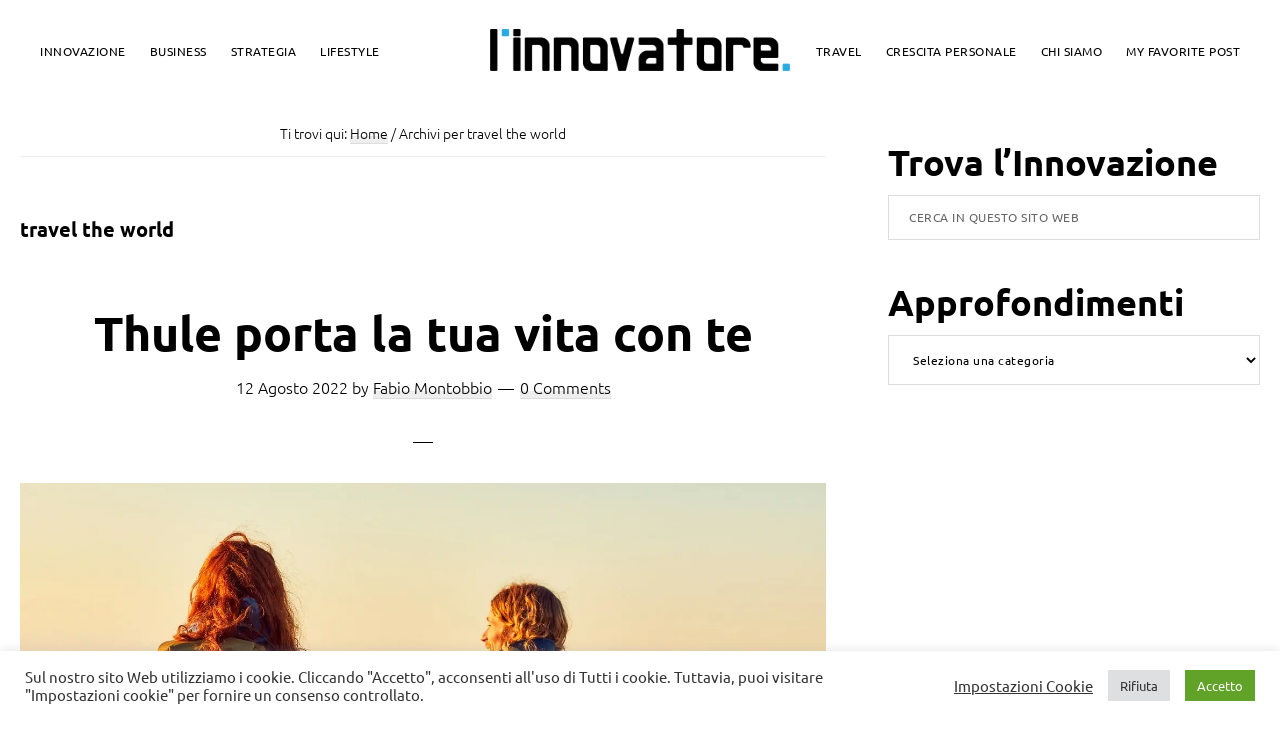

--- FILE ---
content_type: text/html; charset=UTF-8
request_url: https://linnovatore.it/tag/travel-the-world/
body_size: 27794
content:
<!DOCTYPE html>
<html class=" optml_no_js " lang="it-IT">
<head >
<meta charset="UTF-8" />
<meta name="viewport" content="width=device-width, initial-scale=1" />
<meta name='robots' content='index, follow, max-image-preview:large, max-snippet:-1, max-video-preview:-1' />

	<!-- This site is optimized with the Yoast SEO plugin v26.7 - https://yoast.com/wordpress/plugins/seo/ -->
	<title>travel the world Archives - L&#039;Innovatore</title>
	<link rel="canonical" href="https://linnovatore.it/tag/travel-the-world/" />
	<meta property="og:locale" content="it_IT" />
	<meta property="og:type" content="article" />
	<meta property="og:title" content="travel the world Archives - L&#039;Innovatore" />
	<meta property="og:url" content="https://linnovatore.it/tag/travel-the-world/" />
	<meta property="og:site_name" content="L&#039;Innovatore" />
	<meta property="og:image" content="https://ml0gqqjyvfc5.i.optimole.com/w:754/h:754/q:mauto/f:best/https://linnovatore.it/wp-content/uploads/2020/09/Logo_innovatore_3x3bk.jpg" />
	<meta property="og:image:width" content="754" />
	<meta property="og:image:height" content="754" />
	<meta property="og:image:type" content="image/jpeg" />
	<script type="application/ld+json" class="yoast-schema-graph">{"@context":"https://schema.org","@graph":[{"@type":"CollectionPage","@id":"https://linnovatore.it/tag/travel-the-world/","url":"https://linnovatore.it/tag/travel-the-world/","name":"travel the world Archives - L&#039;Innovatore","isPartOf":{"@id":"https://linnovatore.it/#website"},"primaryImageOfPage":{"@id":"https://linnovatore.it/tag/travel-the-world/#primaryimage"},"image":{"@id":"https://linnovatore.it/tag/travel-the-world/#primaryimage"},"thumbnailUrl":"https://ml0gqqjyvfc5.i.optimole.com/w:1500/h:1000/q:mauto/f:best/https://linnovatore.it/wp-content/uploads/2022/08/Small-Thule_AlltrailX_LS_Falsterbo_190415_0681.jpg","breadcrumb":{"@id":"https://linnovatore.it/tag/travel-the-world/#breadcrumb"},"inLanguage":"it-IT"},{"@type":"ImageObject","inLanguage":"it-IT","@id":"https://linnovatore.it/tag/travel-the-world/#primaryimage","url":"https://ml0gqqjyvfc5.i.optimole.com/w:1500/h:1000/q:mauto/f:best/https://linnovatore.it/wp-content/uploads/2022/08/Small-Thule_AlltrailX_LS_Falsterbo_190415_0681.jpg","contentUrl":"https://ml0gqqjyvfc5.i.optimole.com/w:1500/h:1000/q:mauto/f:best/https://linnovatore.it/wp-content/uploads/2022/08/Small-Thule_AlltrailX_LS_Falsterbo_190415_0681.jpg","width":1500,"height":1000,"caption":"due ragazzi in spiaggia con lo zaino thule alltrail x"},{"@type":"BreadcrumbList","@id":"https://linnovatore.it/tag/travel-the-world/#breadcrumb","itemListElement":[{"@type":"ListItem","position":1,"name":"Torna alla Homepage","item":"https://linnovatore.it/"},{"@type":"ListItem","position":2,"name":"travel the world"}]},{"@type":"WebSite","@id":"https://linnovatore.it/#website","url":"https://linnovatore.it/","name":"L&#039;Innovatore","description":"Notizie e Innovazioni a portata di click","publisher":{"@id":"https://linnovatore.it/#organization"},"potentialAction":[{"@type":"SearchAction","target":{"@type":"EntryPoint","urlTemplate":"https://linnovatore.it/?s={search_term_string}"},"query-input":{"@type":"PropertyValueSpecification","valueRequired":true,"valueName":"search_term_string"}}],"inLanguage":"it-IT"},{"@type":"Organization","@id":"https://linnovatore.it/#organization","name":"L&#039;Innovatore","url":"https://linnovatore.it/","logo":{"@type":"ImageObject","inLanguage":"it-IT","@id":"https://linnovatore.it/#/schema/logo/image/","url":"https://ml0gqqjyvfc5.i.optimole.com/w:1678/h:237/q:mauto/f:best/https://linnovatore.it/wp-content/uploads/2021/05/linnovatore.png","contentUrl":"https://ml0gqqjyvfc5.i.optimole.com/w:1678/h:237/q:mauto/f:best/https://linnovatore.it/wp-content/uploads/2021/05/linnovatore.png","width":1678,"height":237,"caption":"L&#039;Innovatore"},"image":{"@id":"https://linnovatore.it/#/schema/logo/image/"},"sameAs":["https://www.facebook.com/linnovatore","https://x.com/InnovatoreMag","https://www.instagram.com/innovatore_mag","https://www.youtube.com/channel/UCeRNWlsraZyJg-TJwCYgjVQ"]}]}</script>
	<!-- / Yoast SEO plugin. -->


<link rel='dns-prefetch' href='//www.googletagmanager.com' />
<link rel='dns-prefetch' href='//stats.wp.com' />
<link rel='dns-prefetch' href='//fonts.googleapis.com' />
<link rel='dns-prefetch' href='//ml0gqqjyvfc5.i.optimole.com' />
<link href='https://fonts.gstatic.com' crossorigin rel='preconnect' />
<link rel='preconnect' href='https://ml0gqqjyvfc5.i.optimole.com' />
<link rel="alternate" type="application/rss+xml" title="L&#039;Innovatore &raquo; Feed" href="https://linnovatore.it/feed/" />
<link rel="alternate" type="application/rss+xml" title="L&#039;Innovatore &raquo; Feed dei commenti" href="https://linnovatore.it/comments/feed/" />
<link rel="alternate" type="application/rss+xml" title="L&#039;Innovatore &raquo; travel the world Feed del tag" href="https://linnovatore.it/tag/travel-the-world/feed/" />
<link rel='stylesheet' id='wpfp-css' href='https://linnovatore.it/wp-content/plugins/wp-favorite-posts/wpfp.css' type='text/css' />
<style id='wp-img-auto-sizes-contain-inline-css'>
img:is([sizes=auto i],[sizes^="auto," i]){contain-intrinsic-size:3000px 1500px}
/*# sourceURL=wp-img-auto-sizes-contain-inline-css */
</style>

<link rel='stylesheet' id='revolution-pro-css' href='https://linnovatore.it/wp-content/themes/revolution-pro/style.css?ver=1.5.0' media='all' />
<style id='revolution-pro-inline-css'>


		a,
		.entry-title a:focus,
		.entry-title a:hover,
		.footer-widgets a:focus,
		.footer-widgets a:hover,
		.genesis-nav-menu a:focus,
		.genesis-nav-menu a:hover,
		.genesis-nav-menu .current-menu-item > a,
		.genesis-nav-menu .sub-menu .current-menu-item > a:focus,
		.genesis-nav-menu .sub-menu .current-menu-item > a:hover,
		.gs-faq__question:focus,
		.gs-faq__question:hover,
		.menu-toggle:focus,
		.menu-toggle:hover,
		.site-footer a:focus,
		.site-footer a:hover,
		.sub-menu-toggle:focus,
		.sub-menu-toggle:hover {
			color: #fc1000;
		}

		

		a.button,
		button,
		.button,
		.footer-widgets a.button,
		input[type="button"],
		input[type="reset"],
		input[type="submit"],
		input[type="reset"],
		input[type="submit"],
		.entry-content a.button,
		.entry-content a.button:focus,
		.entry-content a.button:hover,
		.widget a.button:focus,
		.widget a.button:hover,
		.site-container div.wpforms-container-full .wpforms-form button[type="submit"],
		.site-container div.wpforms-container-full .wpforms-form button[type="submit"]:hover,
		.site-container div.wpforms-container-full .wpforms-form input[type="submit"],
		.site-container div.wpforms-container-full .wpforms-form input[type="submit"]:hover {
			background-color: #0077bc;
			color: #ffffff;
		}
		
		.wp-custom-logo .site-container .title-area {
			max-width: 300px;
		}

		@media only screen and (min-width: 960px) {
			.wp-custom-logo .nav-primary,
			.wp-custom-logo .nav-secondary {
				width: calc((100% / 2) - 150px);
			}

			.wp-custom-logo.has-one-menu .nav-primary,
			.wp-custom-logo.has-one-menu .nav-secondary {
				width: calc(100% - 300px);
			}
		}
		
		.wp-custom-logo .title-area {
			margin-top: 8.8140643623361px;
		}
		
/*# sourceURL=revolution-pro-inline-css */
</style>
<link rel='stylesheet' id='anwp-pg-styles-css' href='https://linnovatore.it/wp-content/plugins/anwp-post-grid-for-elementor/public/css/styles.min.css?ver=1.3.3' media='all' />
<style id='wp-emoji-styles-inline-css'>

	img.wp-smiley, img.emoji {
		display: inline !important;
		border: none !important;
		box-shadow: none !important;
		height: 1em !important;
		width: 1em !important;
		margin: 0 0.07em !important;
		vertical-align: -0.1em !important;
		background: none !important;
		padding: 0 !important;
	}
/*# sourceURL=wp-emoji-styles-inline-css */
</style>
<link rel='stylesheet' id='wp-block-library-css' href='https://linnovatore.it/wp-includes/css/dist/block-library/style.min.css?ver=6.9' media='all' />
<style id='classic-theme-styles-inline-css'>
/*! This file is auto-generated */
.wp-block-button__link{color:#fff;background-color:#32373c;border-radius:9999px;box-shadow:none;text-decoration:none;padding:calc(.667em + 2px) calc(1.333em + 2px);font-size:1.125em}.wp-block-file__button{background:#32373c;color:#fff;text-decoration:none}
/*# sourceURL=/wp-includes/css/classic-themes.min.css */
</style>
<link rel='stylesheet' id='mediaelement-css' href='https://linnovatore.it/wp-includes/js/mediaelement/mediaelementplayer-legacy.min.css?ver=4.2.17' media='all' />
<link rel='stylesheet' id='wp-mediaelement-css' href='https://linnovatore.it/wp-includes/js/mediaelement/wp-mediaelement.min.css?ver=6.9' media='all' />
<style id='jetpack-sharing-buttons-style-inline-css'>
.jetpack-sharing-buttons__services-list{display:flex;flex-direction:row;flex-wrap:wrap;gap:0;list-style-type:none;margin:5px;padding:0}.jetpack-sharing-buttons__services-list.has-small-icon-size{font-size:12px}.jetpack-sharing-buttons__services-list.has-normal-icon-size{font-size:16px}.jetpack-sharing-buttons__services-list.has-large-icon-size{font-size:24px}.jetpack-sharing-buttons__services-list.has-huge-icon-size{font-size:36px}@media print{.jetpack-sharing-buttons__services-list{display:none!important}}.editor-styles-wrapper .wp-block-jetpack-sharing-buttons{gap:0;padding-inline-start:0}ul.jetpack-sharing-buttons__services-list.has-background{padding:1.25em 2.375em}
/*# sourceURL=https://linnovatore.it/wp-content/plugins/jetpack/_inc/blocks/sharing-buttons/view.css */
</style>
<style id='global-styles-inline-css'>
:root{--wp--preset--aspect-ratio--square: 1;--wp--preset--aspect-ratio--4-3: 4/3;--wp--preset--aspect-ratio--3-4: 3/4;--wp--preset--aspect-ratio--3-2: 3/2;--wp--preset--aspect-ratio--2-3: 2/3;--wp--preset--aspect-ratio--16-9: 16/9;--wp--preset--aspect-ratio--9-16: 9/16;--wp--preset--color--black: #000000;--wp--preset--color--cyan-bluish-gray: #abb8c3;--wp--preset--color--white: #ffffff;--wp--preset--color--pale-pink: #f78da7;--wp--preset--color--vivid-red: #cf2e2e;--wp--preset--color--luminous-vivid-orange: #ff6900;--wp--preset--color--luminous-vivid-amber: #fcb900;--wp--preset--color--light-green-cyan: #7bdcb5;--wp--preset--color--vivid-green-cyan: #00d084;--wp--preset--color--pale-cyan-blue: #8ed1fc;--wp--preset--color--vivid-cyan-blue: #0693e3;--wp--preset--color--vivid-purple: #9b51e0;--wp--preset--color--theme-primary: #fc1000;--wp--preset--color--theme-secondary: #0077bc;--wp--preset--gradient--vivid-cyan-blue-to-vivid-purple: linear-gradient(135deg,rgb(6,147,227) 0%,rgb(155,81,224) 100%);--wp--preset--gradient--light-green-cyan-to-vivid-green-cyan: linear-gradient(135deg,rgb(122,220,180) 0%,rgb(0,208,130) 100%);--wp--preset--gradient--luminous-vivid-amber-to-luminous-vivid-orange: linear-gradient(135deg,rgb(252,185,0) 0%,rgb(255,105,0) 100%);--wp--preset--gradient--luminous-vivid-orange-to-vivid-red: linear-gradient(135deg,rgb(255,105,0) 0%,rgb(207,46,46) 100%);--wp--preset--gradient--very-light-gray-to-cyan-bluish-gray: linear-gradient(135deg,rgb(238,238,238) 0%,rgb(169,184,195) 100%);--wp--preset--gradient--cool-to-warm-spectrum: linear-gradient(135deg,rgb(74,234,220) 0%,rgb(151,120,209) 20%,rgb(207,42,186) 40%,rgb(238,44,130) 60%,rgb(251,105,98) 80%,rgb(254,248,76) 100%);--wp--preset--gradient--blush-light-purple: linear-gradient(135deg,rgb(255,206,236) 0%,rgb(152,150,240) 100%);--wp--preset--gradient--blush-bordeaux: linear-gradient(135deg,rgb(254,205,165) 0%,rgb(254,45,45) 50%,rgb(107,0,62) 100%);--wp--preset--gradient--luminous-dusk: linear-gradient(135deg,rgb(255,203,112) 0%,rgb(199,81,192) 50%,rgb(65,88,208) 100%);--wp--preset--gradient--pale-ocean: linear-gradient(135deg,rgb(255,245,203) 0%,rgb(182,227,212) 50%,rgb(51,167,181) 100%);--wp--preset--gradient--electric-grass: linear-gradient(135deg,rgb(202,248,128) 0%,rgb(113,206,126) 100%);--wp--preset--gradient--midnight: linear-gradient(135deg,rgb(2,3,129) 0%,rgb(40,116,252) 100%);--wp--preset--font-size--small: 14px;--wp--preset--font-size--medium: 20px;--wp--preset--font-size--large: 20px;--wp--preset--font-size--x-large: 42px;--wp--preset--font-size--normal: 18px;--wp--preset--font-size--larger: 24px;--wp--preset--font-family--ubuntu: Ubuntu;--wp--preset--spacing--20: 0.44rem;--wp--preset--spacing--30: 0.67rem;--wp--preset--spacing--40: 1rem;--wp--preset--spacing--50: 1.5rem;--wp--preset--spacing--60: 2.25rem;--wp--preset--spacing--70: 3.38rem;--wp--preset--spacing--80: 5.06rem;--wp--preset--shadow--natural: 6px 6px 9px rgba(0, 0, 0, 0.2);--wp--preset--shadow--deep: 12px 12px 50px rgba(0, 0, 0, 0.4);--wp--preset--shadow--sharp: 6px 6px 0px rgba(0, 0, 0, 0.2);--wp--preset--shadow--outlined: 6px 6px 0px -3px rgb(255, 255, 255), 6px 6px rgb(0, 0, 0);--wp--preset--shadow--crisp: 6px 6px 0px rgb(0, 0, 0);}:where(.is-layout-flex){gap: 0.5em;}:where(.is-layout-grid){gap: 0.5em;}body .is-layout-flex{display: flex;}.is-layout-flex{flex-wrap: wrap;align-items: center;}.is-layout-flex > :is(*, div){margin: 0;}body .is-layout-grid{display: grid;}.is-layout-grid > :is(*, div){margin: 0;}:where(.wp-block-columns.is-layout-flex){gap: 2em;}:where(.wp-block-columns.is-layout-grid){gap: 2em;}:where(.wp-block-post-template.is-layout-flex){gap: 1.25em;}:where(.wp-block-post-template.is-layout-grid){gap: 1.25em;}.has-black-color{color: var(--wp--preset--color--black) !important;}.has-cyan-bluish-gray-color{color: var(--wp--preset--color--cyan-bluish-gray) !important;}.has-white-color{color: var(--wp--preset--color--white) !important;}.has-pale-pink-color{color: var(--wp--preset--color--pale-pink) !important;}.has-vivid-red-color{color: var(--wp--preset--color--vivid-red) !important;}.has-luminous-vivid-orange-color{color: var(--wp--preset--color--luminous-vivid-orange) !important;}.has-luminous-vivid-amber-color{color: var(--wp--preset--color--luminous-vivid-amber) !important;}.has-light-green-cyan-color{color: var(--wp--preset--color--light-green-cyan) !important;}.has-vivid-green-cyan-color{color: var(--wp--preset--color--vivid-green-cyan) !important;}.has-pale-cyan-blue-color{color: var(--wp--preset--color--pale-cyan-blue) !important;}.has-vivid-cyan-blue-color{color: var(--wp--preset--color--vivid-cyan-blue) !important;}.has-vivid-purple-color{color: var(--wp--preset--color--vivid-purple) !important;}.has-black-background-color{background-color: var(--wp--preset--color--black) !important;}.has-cyan-bluish-gray-background-color{background-color: var(--wp--preset--color--cyan-bluish-gray) !important;}.has-white-background-color{background-color: var(--wp--preset--color--white) !important;}.has-pale-pink-background-color{background-color: var(--wp--preset--color--pale-pink) !important;}.has-vivid-red-background-color{background-color: var(--wp--preset--color--vivid-red) !important;}.has-luminous-vivid-orange-background-color{background-color: var(--wp--preset--color--luminous-vivid-orange) !important;}.has-luminous-vivid-amber-background-color{background-color: var(--wp--preset--color--luminous-vivid-amber) !important;}.has-light-green-cyan-background-color{background-color: var(--wp--preset--color--light-green-cyan) !important;}.has-vivid-green-cyan-background-color{background-color: var(--wp--preset--color--vivid-green-cyan) !important;}.has-pale-cyan-blue-background-color{background-color: var(--wp--preset--color--pale-cyan-blue) !important;}.has-vivid-cyan-blue-background-color{background-color: var(--wp--preset--color--vivid-cyan-blue) !important;}.has-vivid-purple-background-color{background-color: var(--wp--preset--color--vivid-purple) !important;}.has-black-border-color{border-color: var(--wp--preset--color--black) !important;}.has-cyan-bluish-gray-border-color{border-color: var(--wp--preset--color--cyan-bluish-gray) !important;}.has-white-border-color{border-color: var(--wp--preset--color--white) !important;}.has-pale-pink-border-color{border-color: var(--wp--preset--color--pale-pink) !important;}.has-vivid-red-border-color{border-color: var(--wp--preset--color--vivid-red) !important;}.has-luminous-vivid-orange-border-color{border-color: var(--wp--preset--color--luminous-vivid-orange) !important;}.has-luminous-vivid-amber-border-color{border-color: var(--wp--preset--color--luminous-vivid-amber) !important;}.has-light-green-cyan-border-color{border-color: var(--wp--preset--color--light-green-cyan) !important;}.has-vivid-green-cyan-border-color{border-color: var(--wp--preset--color--vivid-green-cyan) !important;}.has-pale-cyan-blue-border-color{border-color: var(--wp--preset--color--pale-cyan-blue) !important;}.has-vivid-cyan-blue-border-color{border-color: var(--wp--preset--color--vivid-cyan-blue) !important;}.has-vivid-purple-border-color{border-color: var(--wp--preset--color--vivid-purple) !important;}.has-vivid-cyan-blue-to-vivid-purple-gradient-background{background: var(--wp--preset--gradient--vivid-cyan-blue-to-vivid-purple) !important;}.has-light-green-cyan-to-vivid-green-cyan-gradient-background{background: var(--wp--preset--gradient--light-green-cyan-to-vivid-green-cyan) !important;}.has-luminous-vivid-amber-to-luminous-vivid-orange-gradient-background{background: var(--wp--preset--gradient--luminous-vivid-amber-to-luminous-vivid-orange) !important;}.has-luminous-vivid-orange-to-vivid-red-gradient-background{background: var(--wp--preset--gradient--luminous-vivid-orange-to-vivid-red) !important;}.has-very-light-gray-to-cyan-bluish-gray-gradient-background{background: var(--wp--preset--gradient--very-light-gray-to-cyan-bluish-gray) !important;}.has-cool-to-warm-spectrum-gradient-background{background: var(--wp--preset--gradient--cool-to-warm-spectrum) !important;}.has-blush-light-purple-gradient-background{background: var(--wp--preset--gradient--blush-light-purple) !important;}.has-blush-bordeaux-gradient-background{background: var(--wp--preset--gradient--blush-bordeaux) !important;}.has-luminous-dusk-gradient-background{background: var(--wp--preset--gradient--luminous-dusk) !important;}.has-pale-ocean-gradient-background{background: var(--wp--preset--gradient--pale-ocean) !important;}.has-electric-grass-gradient-background{background: var(--wp--preset--gradient--electric-grass) !important;}.has-midnight-gradient-background{background: var(--wp--preset--gradient--midnight) !important;}.has-small-font-size{font-size: var(--wp--preset--font-size--small) !important;}.has-medium-font-size{font-size: var(--wp--preset--font-size--medium) !important;}.has-large-font-size{font-size: var(--wp--preset--font-size--large) !important;}.has-x-large-font-size{font-size: var(--wp--preset--font-size--x-large) !important;}.has-ubuntu-font-family{font-family: var(--wp--preset--font-family--ubuntu) !important;}
:where(.wp-block-post-template.is-layout-flex){gap: 1.25em;}:where(.wp-block-post-template.is-layout-grid){gap: 1.25em;}
:where(.wp-block-term-template.is-layout-flex){gap: 1.25em;}:where(.wp-block-term-template.is-layout-grid){gap: 1.25em;}
:where(.wp-block-columns.is-layout-flex){gap: 2em;}:where(.wp-block-columns.is-layout-grid){gap: 2em;}
:root :where(.wp-block-pullquote){font-size: 1.5em;line-height: 1.6;}
/*# sourceURL=global-styles-inline-css */
</style>
<link rel='stylesheet' id='bbp-default-css' href='https://linnovatore.it/wp-content/plugins/bbpress/templates/default/css/bbpress.min.css?ver=2.6.14' media='all' />
<link rel='stylesheet' id='contact-form-7-css' href='https://linnovatore.it/wp-content/plugins/contact-form-7/includes/css/styles.css?ver=6.1.4' media='all' />
<link rel='stylesheet' id='cookie-law-info-css' href='https://linnovatore.it/wp-content/plugins/cookie-law-info/legacy/public/css/cookie-law-info-public.css?ver=3.3.9.1' media='all' />
<link rel='stylesheet' id='cookie-law-info-gdpr-css' href='https://linnovatore.it/wp-content/plugins/cookie-law-info/legacy/public/css/cookie-law-info-gdpr.css?ver=3.3.9.1' media='all' />
<link rel='stylesheet' id='plyr-css-css' href='https://linnovatore.it/wp-content/plugins/easy-video-player/lib/plyr.css?ver=6.9' media='all' />
<link rel='stylesheet' id='gch-frontend-styles-css' href='https://linnovatore.it/wp-content/plugins/genesis-custom-headers/css/gch-frontend-styles.css?ver=6.9' media='all' />
<link rel='stylesheet' id='revolution-pro-fonts-css' href='//fonts.googleapis.com/css?family=Noto+Serif+SC%3A300%2C600%7CPlayfair+Display%3A400%2C700%2C700i%7CPoppins%3A400&#038;ver=1.5.0' media='all' />
<link rel='stylesheet' id='dashicons-css' href='https://linnovatore.it/wp-includes/css/dashicons.min.css?ver=6.9' media='all' />
<link rel='stylesheet' id='revolution-pro-gutenberg-css' href='https://linnovatore.it/wp-content/themes/revolution-pro/lib/gutenberg/front-end.css?ver=1.5.0' media='all' />
<style id='revolution-pro-gutenberg-inline-css'>
.gb-block-post-grid .gb-post-grid-items h2 a:hover,
.site-container .has-theme-primary-color,
.site-container .wp-block-button .wp-block-button__link.has-theme-primary-color,
.site-container .wp-block-button.is-style-outline .wp-block-button__link.has-theme-primary-color {
	color: #fc1000;
}

.site-container .has-theme-primary-background-color,
.site-container .wp-block-button .wp-block-button__link.has-theme-primary-background-color,
.site-container .wp-block-pullquote.is-style-solid-color.has-theme-primary-background-color {
	background-color: #fc1000;
}

.site-container .has-theme-secondary-color,
.site-container .wp-block-button .wp-block-button__link.has-theme-secondary-color,
.site-container .wp-block-button.is-style-outline .wp-block-button__link {
	color: #0077bc;
}

.wp-block-button .wp-block-button__link:not(.has-background),
.wp-block-button .wp-block-button__link:not(.has-background):focus,
.wp-block-button .wp-block-button__link:not(.has-background):hover {
	color: #ffffff;
}

.site-container .has-theme-secondary-background-color,
.site-container .wp-block-button .wp-block-button__link,
.site-container .wp-block-pullquote.is-style-solid-color.has-theme-secondary-background-color {
	background-color: #0077bc;
}
.site-container .rev-overlap {
	margin-top: -25% !important;
}		.has-theme-primary-color {
			color: #fc1000;
		}		.has-theme-secondary-color {
			color: #0077bc;
		}
/*# sourceURL=revolution-pro-gutenberg-inline-css */
</style>
<style id='optm_lazyload_noscript_style-inline-css'>
html.optml_no_js img[data-opt-src] { display: none !important; } 
 /* OPTML_VIEWPORT_BG_SELECTORS */
html [class*="wp-block-cover"][style*="background-image"]:not(.optml-bg-lazyloaded),
html [style*="background-image:url("]:not(.optml-bg-lazyloaded),
html [style*="background-image: url("]:not(.optml-bg-lazyloaded),
html [style*="background:url("]:not(.optml-bg-lazyloaded),
html [style*="background: url("]:not(.optml-bg-lazyloaded),
html [class*="wp-block-group"][style*="background-image"]:not(.optml-bg-lazyloaded),
html .elementor-widget-container:not(.optml-bg-lazyloaded),
html .elementor-background-slideshow__slide__image:not(.optml-bg-lazyloaded),
html .elementor-section[data-settings*="background_background"]:not(.optml-bg-lazyloaded),
html .elementor-column[data-settings*="background_background"] > .elementor-widget-wrap:not(.optml-bg-lazyloaded),
html .elementor-element[data-settings*="background_background"]:not(.optml-bg-lazyloaded),
html .elementor-section > .elementor-background-overlay:not(.optml-bg-lazyloaded) { background-image: none !important; }
/* OPTML_VIEWPORT_BG_SELECTORS */
/*# sourceURL=optm_lazyload_noscript_style-inline-css */
</style>
<script src="https://linnovatore.it/wp-includes/js/jquery/jquery.min.js?ver=3.7.1" id="jquery-core-js"></script>
<script src="https://linnovatore.it/wp-includes/js/jquery/jquery-migrate.min.js?ver=3.4.1" id="jquery-migrate-js"></script>
<script id="cookie-law-info-js-extra">
var Cli_Data = {"nn_cookie_ids":[],"cookielist":[],"non_necessary_cookies":[],"ccpaEnabled":"","ccpaRegionBased":"","ccpaBarEnabled":"","strictlyEnabled":["necessary","obligatoire"],"ccpaType":"gdpr","js_blocking":"1","custom_integration":"","triggerDomRefresh":"","secure_cookies":""};
var cli_cookiebar_settings = {"animate_speed_hide":"500","animate_speed_show":"500","background":"#FFF","border":"#b1a6a6c2","border_on":"","button_1_button_colour":"#61a229","button_1_button_hover":"#4e8221","button_1_link_colour":"#fff","button_1_as_button":"1","button_1_new_win":"","button_2_button_colour":"#333","button_2_button_hover":"#292929","button_2_link_colour":"#444","button_2_as_button":"","button_2_hidebar":"","button_3_button_colour":"#dedfe0","button_3_button_hover":"#b2b2b3","button_3_link_colour":"#333333","button_3_as_button":"1","button_3_new_win":"","button_4_button_colour":"#000","button_4_button_hover":"#000000","button_4_link_colour":"#333333","button_4_as_button":"","button_7_button_colour":"#61a229","button_7_button_hover":"#4e8221","button_7_link_colour":"#fff","button_7_as_button":"1","button_7_new_win":"","font_family":"inherit","header_fix":"","notify_animate_hide":"1","notify_animate_show":"","notify_div_id":"#cookie-law-info-bar","notify_position_horizontal":"right","notify_position_vertical":"bottom","scroll_close":"","scroll_close_reload":"","accept_close_reload":"","reject_close_reload":"","showagain_tab":"","showagain_background":"#fff","showagain_border":"#000","showagain_div_id":"#cookie-law-info-again","showagain_x_position":"100px","text":"#333333","show_once_yn":"","show_once":"10000","logging_on":"","as_popup":"","popup_overlay":"1","bar_heading_text":"","cookie_bar_as":"banner","popup_showagain_position":"bottom-right","widget_position":"left"};
var log_object = {"ajax_url":"https://linnovatore.it/wp-admin/admin-ajax.php"};
//# sourceURL=cookie-law-info-js-extra
</script>
<script src="https://linnovatore.it/wp-content/plugins/cookie-law-info/legacy/public/js/cookie-law-info-public.js?ver=3.3.9.1" id="cookie-law-info-js"></script>
<script id="plyr-js-js-extra">
var easy_video_player = {"plyr_iconUrl":"https://ml0gqqjyvfc5.i.optimole.com/w:auto/h:auto/q:mauto/f:best/ig:avif/https://linnovatore.it/wp-content/plugins/easy-video-player/lib/plyr.svg","plyr_blankVideo":"https://linnovatore.it/wp-content/plugins/easy-video-player/lib/blank.mp4"};
//# sourceURL=plyr-js-js-extra
</script>
<script src="https://linnovatore.it/wp-content/plugins/easy-video-player/lib/plyr.js?ver=6.9" id="plyr-js-js"></script>
<script id="optml-print-js-after">
			(function(w, d){
					w.addEventListener("beforeprint", function(){
						let images = d.getElementsByTagName( "img" );
							for (let img of images) {
								if ( !img.dataset.optSrc) {
									continue;
								}
								img.src = img.dataset.optSrc;
								delete img.dataset.optSrc;
							}
					});
			
			}(window, document));
								 
//# sourceURL=optml-print-js-after
</script>

<!-- Snippet del tag Google (gtag.js) aggiunto da Site Kit -->
<!-- Snippet Google Analytics aggiunto da Site Kit -->
<script src="https://www.googletagmanager.com/gtag/js?id=GT-K54PWDV" id="google_gtagjs-js" async></script>
<script id="google_gtagjs-js-after">
window.dataLayer = window.dataLayer || [];function gtag(){dataLayer.push(arguments);}
gtag("set","linker",{"domains":["linnovatore.it"]});
gtag("js", new Date());
gtag("set", "developer_id.dZTNiMT", true);
gtag("config", "GT-K54PWDV");
//# sourceURL=google_gtagjs-js-after
</script>
<script src="https://linnovatore.it/wp-content/plugins/wp-favorite-posts/script.js?ver=1.6.8" id="wp-favorite-posts-js"></script>
<link rel="https://api.w.org/" href="https://linnovatore.it/wp-json/" /><link rel="alternate" title="JSON" type="application/json" href="https://linnovatore.it/wp-json/wp/v2/tags/4255" /><link rel="EditURI" type="application/rsd+xml" title="RSD" href="https://linnovatore.it/xmlrpc.php?rsd" />
<meta name="generator" content="WordPress 6.9" />
<meta name="generator" content="Site Kit by Google 1.170.0" />	<style>img#wpstats{display:none}</style>
		<script src="https://app.blasterzone.it/analytics/287bf116-3020-499f-a751-b3a3c3fb7028/tracking.js" async defer></script>
<meta name="partnerboostverifycode" content="32dc01246faccb7f5b3cad5016dd5033" />
<meta name="google-site-verification" content="NtQXDBCYpsIaszKFY3dsiFPZM-yWJpXVwPz7mkkpFNU" />
<meta name="partnerboostverifycode" content="32dc01246faccb7f5b3cad5016dd5033" />
<!-- Google tag (gtag.js) -->
<script async src="https://www.googletagmanager.com/gtag/js?id=UA-49271190-1"></script>
<script>
  window.dataLayer = window.dataLayer || [];
  function gtag(){dataLayer.push(arguments);}
  gtag('js', new Date());

  gtag('config', 'UA-49271190-1');
</script>
<meta name="generator" content="Elementor 3.34.1; features: additional_custom_breakpoints; settings: css_print_method-external, google_font-enabled, font_display-auto">
			<style>
				.e-con.e-parent:nth-of-type(n+4):not(.e-lazyloaded):not(.e-no-lazyload),
				.e-con.e-parent:nth-of-type(n+4):not(.e-lazyloaded):not(.e-no-lazyload) * {
					background-image: none !important;
				}
				@media screen and (max-height: 1024px) {
					.e-con.e-parent:nth-of-type(n+3):not(.e-lazyloaded):not(.e-no-lazyload),
					.e-con.e-parent:nth-of-type(n+3):not(.e-lazyloaded):not(.e-no-lazyload) * {
						background-image: none !important;
					}
				}
				@media screen and (max-height: 640px) {
					.e-con.e-parent:nth-of-type(n+2):not(.e-lazyloaded):not(.e-no-lazyload),
					.e-con.e-parent:nth-of-type(n+2):not(.e-lazyloaded):not(.e-no-lazyload) * {
						background-image: none !important;
					}
				}
			</style>
			<meta name="redi-version" content="1.2.7" /><meta http-equiv="Accept-CH" content="Viewport-Width, ECT" />
		<style type="text/css">
			img[data-opt-src]:not([data-opt-lazy-loaded]) {
				transition: .2s filter linear, .2s opacity linear, .2s border-radius linear;
				-webkit-transition: .2s filter linear, .2s opacity linear, .2s border-radius linear;
				-moz-transition: .2s filter linear, .2s opacity linear, .2s border-radius linear;
				-o-transition: .2s filter linear, .2s opacity linear, .2s border-radius linear;
			}
			img[data-opt-src]:not([data-opt-lazy-loaded]) {
					opacity: .75;
					-webkit-filter: blur(8px);
					-moz-filter: blur(8px);
					-o-filter: blur(8px);
					-ms-filter: blur(8px);
					filter: blur(8px);
					transform: scale(1.04);
					animation: 0.1s ease-in;
					-webkit-transform: translate3d(0, 0, 0);
			}
			/** optmliframelazyloadplaceholder */
		</style>
		<script type="application/javascript">
					document.documentElement.className = document.documentElement.className.replace(/\boptml_no_js\b/g, "");
						(function(w, d){
							var b = d.getElementsByTagName("head")[0];
							var s = d.createElement("script");
							var v = ("IntersectionObserver" in w && "isIntersecting" in w.IntersectionObserverEntry.prototype) ? "_no_poly" : "";
							s.async = true;
							s.src = "https://ml0gqqjyvfc5.i.optimole.com/js-lib/v2/latest/optimole_lib" + v  + ".min.js";
							b.appendChild(s);
							w.optimoleData = {
								lazyloadOnly: "optimole-lazy-only",
								backgroundReplaceClasses: [],
								nativeLazyload : false,
								scalingDisabled: false,
								watchClasses: [],
								backgroundLazySelectors: "[class*=\"wp-block-cover\"][style*=\"background-image\"], [style*=\"background-image:url(\"], [style*=\"background-image: url(\"], [style*=\"background:url(\"], [style*=\"background: url(\"], [class*=\"wp-block-group\"][style*=\"background-image\"], .elementor-widget-container, .elementor-background-slideshow__slide__image, .elementor-section[data-settings*=\"background_background\"], .elementor-column[data-settings*=\"background_background\"] > .elementor-widget-wrap, .elementor-element[data-settings*=\"background_background\"], .elementor-section > .elementor-background-overlay",
								network_optimizations: true,
								ignoreDpr: true,
								quality: 0,
								maxWidth: 1920,
								maxHeight: 4000,
							}
						}(window, document));
		</script><link rel="icon" href="https://ml0gqqjyvfc5.i.optimole.com/w:32/h:32/q:mauto/f:best/dpr:2/https://linnovatore.it/wp-content/uploads/2021/05/cropped-linnovatore-1.jpg" sizes="32x32" />
<link rel="icon" href="https://ml0gqqjyvfc5.i.optimole.com/w:192/h:192/q:mauto/f:best/https://linnovatore.it/wp-content/uploads/2021/05/cropped-linnovatore-1.jpg" sizes="192x192" />
<link rel="apple-touch-icon" href="https://ml0gqqjyvfc5.i.optimole.com/w:180/h:180/q:mauto/f:best/https://linnovatore.it/wp-content/uploads/2021/05/cropped-linnovatore-1.jpg" />
<meta name="msapplication-TileImage" content="https://ml0gqqjyvfc5.i.optimole.com/w:270/h:270/q:mauto/f:best/https://linnovatore.it/wp-content/uploads/2021/05/cropped-linnovatore-1.jpg" />
	<!-- Fonts Plugin CSS - https://fontsplugin.com/ -->
	<style>
		/* Cached: January 17, 2026 at 5:19pm */
/* cyrillic-ext */
@font-face {
  font-family: 'Ubuntu';
  font-style: italic;
  font-weight: 300;
  font-display: swap;
  src: url(https://fonts.gstatic.com/s/ubuntu/v21/4iCp6KVjbNBYlgoKejZftVyCN4Ffgg.woff2) format('woff2');
  unicode-range: U+0460-052F, U+1C80-1C8A, U+20B4, U+2DE0-2DFF, U+A640-A69F, U+FE2E-FE2F;
}
/* cyrillic */
@font-face {
  font-family: 'Ubuntu';
  font-style: italic;
  font-weight: 300;
  font-display: swap;
  src: url(https://fonts.gstatic.com/s/ubuntu/v21/4iCp6KVjbNBYlgoKejZftVyLN4Ffgg.woff2) format('woff2');
  unicode-range: U+0301, U+0400-045F, U+0490-0491, U+04B0-04B1, U+2116;
}
/* greek-ext */
@font-face {
  font-family: 'Ubuntu';
  font-style: italic;
  font-weight: 300;
  font-display: swap;
  src: url(https://fonts.gstatic.com/s/ubuntu/v21/4iCp6KVjbNBYlgoKejZftVyDN4Ffgg.woff2) format('woff2');
  unicode-range: U+1F00-1FFF;
}
/* greek */
@font-face {
  font-family: 'Ubuntu';
  font-style: italic;
  font-weight: 300;
  font-display: swap;
  src: url(https://fonts.gstatic.com/s/ubuntu/v21/4iCp6KVjbNBYlgoKejZftVyMN4Ffgg.woff2) format('woff2');
  unicode-range: U+0370-0377, U+037A-037F, U+0384-038A, U+038C, U+038E-03A1, U+03A3-03FF;
}
/* latin-ext */
@font-face {
  font-family: 'Ubuntu';
  font-style: italic;
  font-weight: 300;
  font-display: swap;
  src: url(https://fonts.gstatic.com/s/ubuntu/v21/4iCp6KVjbNBYlgoKejZftVyBN4Ffgg.woff2) format('woff2');
  unicode-range: U+0100-02BA, U+02BD-02C5, U+02C7-02CC, U+02CE-02D7, U+02DD-02FF, U+0304, U+0308, U+0329, U+1D00-1DBF, U+1E00-1E9F, U+1EF2-1EFF, U+2020, U+20A0-20AB, U+20AD-20C0, U+2113, U+2C60-2C7F, U+A720-A7FF;
}
/* latin */
@font-face {
  font-family: 'Ubuntu';
  font-style: italic;
  font-weight: 300;
  font-display: swap;
  src: url(https://fonts.gstatic.com/s/ubuntu/v21/4iCp6KVjbNBYlgoKejZftVyPN4E.woff2) format('woff2');
  unicode-range: U+0000-00FF, U+0131, U+0152-0153, U+02BB-02BC, U+02C6, U+02DA, U+02DC, U+0304, U+0308, U+0329, U+2000-206F, U+20AC, U+2122, U+2191, U+2193, U+2212, U+2215, U+FEFF, U+FFFD;
}
/* cyrillic-ext */
@font-face {
  font-family: 'Ubuntu';
  font-style: italic;
  font-weight: 400;
  font-display: swap;
  src: url(https://fonts.gstatic.com/s/ubuntu/v21/4iCu6KVjbNBYlgoKej75l0mwFg.woff2) format('woff2');
  unicode-range: U+0460-052F, U+1C80-1C8A, U+20B4, U+2DE0-2DFF, U+A640-A69F, U+FE2E-FE2F;
}
/* cyrillic */
@font-face {
  font-family: 'Ubuntu';
  font-style: italic;
  font-weight: 400;
  font-display: swap;
  src: url(https://fonts.gstatic.com/s/ubuntu/v21/4iCu6KVjbNBYlgoKej7wl0mwFg.woff2) format('woff2');
  unicode-range: U+0301, U+0400-045F, U+0490-0491, U+04B0-04B1, U+2116;
}
/* greek-ext */
@font-face {
  font-family: 'Ubuntu';
  font-style: italic;
  font-weight: 400;
  font-display: swap;
  src: url(https://fonts.gstatic.com/s/ubuntu/v21/4iCu6KVjbNBYlgoKej74l0mwFg.woff2) format('woff2');
  unicode-range: U+1F00-1FFF;
}
/* greek */
@font-face {
  font-family: 'Ubuntu';
  font-style: italic;
  font-weight: 400;
  font-display: swap;
  src: url(https://fonts.gstatic.com/s/ubuntu/v21/4iCu6KVjbNBYlgoKej73l0mwFg.woff2) format('woff2');
  unicode-range: U+0370-0377, U+037A-037F, U+0384-038A, U+038C, U+038E-03A1, U+03A3-03FF;
}
/* latin-ext */
@font-face {
  font-family: 'Ubuntu';
  font-style: italic;
  font-weight: 400;
  font-display: swap;
  src: url(https://fonts.gstatic.com/s/ubuntu/v21/4iCu6KVjbNBYlgoKej76l0mwFg.woff2) format('woff2');
  unicode-range: U+0100-02BA, U+02BD-02C5, U+02C7-02CC, U+02CE-02D7, U+02DD-02FF, U+0304, U+0308, U+0329, U+1D00-1DBF, U+1E00-1E9F, U+1EF2-1EFF, U+2020, U+20A0-20AB, U+20AD-20C0, U+2113, U+2C60-2C7F, U+A720-A7FF;
}
/* latin */
@font-face {
  font-family: 'Ubuntu';
  font-style: italic;
  font-weight: 400;
  font-display: swap;
  src: url(https://fonts.gstatic.com/s/ubuntu/v21/4iCu6KVjbNBYlgoKej70l0k.woff2) format('woff2');
  unicode-range: U+0000-00FF, U+0131, U+0152-0153, U+02BB-02BC, U+02C6, U+02DA, U+02DC, U+0304, U+0308, U+0329, U+2000-206F, U+20AC, U+2122, U+2191, U+2193, U+2212, U+2215, U+FEFF, U+FFFD;
}
/* cyrillic-ext */
@font-face {
  font-family: 'Ubuntu';
  font-style: italic;
  font-weight: 500;
  font-display: swap;
  src: url(https://fonts.gstatic.com/s/ubuntu/v21/4iCp6KVjbNBYlgoKejYHtFyCN4Ffgg.woff2) format('woff2');
  unicode-range: U+0460-052F, U+1C80-1C8A, U+20B4, U+2DE0-2DFF, U+A640-A69F, U+FE2E-FE2F;
}
/* cyrillic */
@font-face {
  font-family: 'Ubuntu';
  font-style: italic;
  font-weight: 500;
  font-display: swap;
  src: url(https://fonts.gstatic.com/s/ubuntu/v21/4iCp6KVjbNBYlgoKejYHtFyLN4Ffgg.woff2) format('woff2');
  unicode-range: U+0301, U+0400-045F, U+0490-0491, U+04B0-04B1, U+2116;
}
/* greek-ext */
@font-face {
  font-family: 'Ubuntu';
  font-style: italic;
  font-weight: 500;
  font-display: swap;
  src: url(https://fonts.gstatic.com/s/ubuntu/v21/4iCp6KVjbNBYlgoKejYHtFyDN4Ffgg.woff2) format('woff2');
  unicode-range: U+1F00-1FFF;
}
/* greek */
@font-face {
  font-family: 'Ubuntu';
  font-style: italic;
  font-weight: 500;
  font-display: swap;
  src: url(https://fonts.gstatic.com/s/ubuntu/v21/4iCp6KVjbNBYlgoKejYHtFyMN4Ffgg.woff2) format('woff2');
  unicode-range: U+0370-0377, U+037A-037F, U+0384-038A, U+038C, U+038E-03A1, U+03A3-03FF;
}
/* latin-ext */
@font-face {
  font-family: 'Ubuntu';
  font-style: italic;
  font-weight: 500;
  font-display: swap;
  src: url(https://fonts.gstatic.com/s/ubuntu/v21/4iCp6KVjbNBYlgoKejYHtFyBN4Ffgg.woff2) format('woff2');
  unicode-range: U+0100-02BA, U+02BD-02C5, U+02C7-02CC, U+02CE-02D7, U+02DD-02FF, U+0304, U+0308, U+0329, U+1D00-1DBF, U+1E00-1E9F, U+1EF2-1EFF, U+2020, U+20A0-20AB, U+20AD-20C0, U+2113, U+2C60-2C7F, U+A720-A7FF;
}
/* latin */
@font-face {
  font-family: 'Ubuntu';
  font-style: italic;
  font-weight: 500;
  font-display: swap;
  src: url(https://fonts.gstatic.com/s/ubuntu/v21/4iCp6KVjbNBYlgoKejYHtFyPN4E.woff2) format('woff2');
  unicode-range: U+0000-00FF, U+0131, U+0152-0153, U+02BB-02BC, U+02C6, U+02DA, U+02DC, U+0304, U+0308, U+0329, U+2000-206F, U+20AC, U+2122, U+2191, U+2193, U+2212, U+2215, U+FEFF, U+FFFD;
}
/* cyrillic-ext */
@font-face {
  font-family: 'Ubuntu';
  font-style: italic;
  font-weight: 700;
  font-display: swap;
  src: url(https://fonts.gstatic.com/s/ubuntu/v21/4iCp6KVjbNBYlgoKejZPslyCN4Ffgg.woff2) format('woff2');
  unicode-range: U+0460-052F, U+1C80-1C8A, U+20B4, U+2DE0-2DFF, U+A640-A69F, U+FE2E-FE2F;
}
/* cyrillic */
@font-face {
  font-family: 'Ubuntu';
  font-style: italic;
  font-weight: 700;
  font-display: swap;
  src: url(https://fonts.gstatic.com/s/ubuntu/v21/4iCp6KVjbNBYlgoKejZPslyLN4Ffgg.woff2) format('woff2');
  unicode-range: U+0301, U+0400-045F, U+0490-0491, U+04B0-04B1, U+2116;
}
/* greek-ext */
@font-face {
  font-family: 'Ubuntu';
  font-style: italic;
  font-weight: 700;
  font-display: swap;
  src: url(https://fonts.gstatic.com/s/ubuntu/v21/4iCp6KVjbNBYlgoKejZPslyDN4Ffgg.woff2) format('woff2');
  unicode-range: U+1F00-1FFF;
}
/* greek */
@font-face {
  font-family: 'Ubuntu';
  font-style: italic;
  font-weight: 700;
  font-display: swap;
  src: url(https://fonts.gstatic.com/s/ubuntu/v21/4iCp6KVjbNBYlgoKejZPslyMN4Ffgg.woff2) format('woff2');
  unicode-range: U+0370-0377, U+037A-037F, U+0384-038A, U+038C, U+038E-03A1, U+03A3-03FF;
}
/* latin-ext */
@font-face {
  font-family: 'Ubuntu';
  font-style: italic;
  font-weight: 700;
  font-display: swap;
  src: url(https://fonts.gstatic.com/s/ubuntu/v21/4iCp6KVjbNBYlgoKejZPslyBN4Ffgg.woff2) format('woff2');
  unicode-range: U+0100-02BA, U+02BD-02C5, U+02C7-02CC, U+02CE-02D7, U+02DD-02FF, U+0304, U+0308, U+0329, U+1D00-1DBF, U+1E00-1E9F, U+1EF2-1EFF, U+2020, U+20A0-20AB, U+20AD-20C0, U+2113, U+2C60-2C7F, U+A720-A7FF;
}
/* latin */
@font-face {
  font-family: 'Ubuntu';
  font-style: italic;
  font-weight: 700;
  font-display: swap;
  src: url(https://fonts.gstatic.com/s/ubuntu/v21/4iCp6KVjbNBYlgoKejZPslyPN4E.woff2) format('woff2');
  unicode-range: U+0000-00FF, U+0131, U+0152-0153, U+02BB-02BC, U+02C6, U+02DA, U+02DC, U+0304, U+0308, U+0329, U+2000-206F, U+20AC, U+2122, U+2191, U+2193, U+2212, U+2215, U+FEFF, U+FFFD;
}
/* cyrillic-ext */
@font-face {
  font-family: 'Ubuntu';
  font-style: normal;
  font-weight: 300;
  font-display: swap;
  src: url(https://fonts.gstatic.com/s/ubuntu/v21/4iCv6KVjbNBYlgoC1CzjvWyNL4U.woff2) format('woff2');
  unicode-range: U+0460-052F, U+1C80-1C8A, U+20B4, U+2DE0-2DFF, U+A640-A69F, U+FE2E-FE2F;
}
/* cyrillic */
@font-face {
  font-family: 'Ubuntu';
  font-style: normal;
  font-weight: 300;
  font-display: swap;
  src: url(https://fonts.gstatic.com/s/ubuntu/v21/4iCv6KVjbNBYlgoC1CzjtGyNL4U.woff2) format('woff2');
  unicode-range: U+0301, U+0400-045F, U+0490-0491, U+04B0-04B1, U+2116;
}
/* greek-ext */
@font-face {
  font-family: 'Ubuntu';
  font-style: normal;
  font-weight: 300;
  font-display: swap;
  src: url(https://fonts.gstatic.com/s/ubuntu/v21/4iCv6KVjbNBYlgoC1CzjvGyNL4U.woff2) format('woff2');
  unicode-range: U+1F00-1FFF;
}
/* greek */
@font-face {
  font-family: 'Ubuntu';
  font-style: normal;
  font-weight: 300;
  font-display: swap;
  src: url(https://fonts.gstatic.com/s/ubuntu/v21/4iCv6KVjbNBYlgoC1Czjs2yNL4U.woff2) format('woff2');
  unicode-range: U+0370-0377, U+037A-037F, U+0384-038A, U+038C, U+038E-03A1, U+03A3-03FF;
}
/* latin-ext */
@font-face {
  font-family: 'Ubuntu';
  font-style: normal;
  font-weight: 300;
  font-display: swap;
  src: url(https://fonts.gstatic.com/s/ubuntu/v21/4iCv6KVjbNBYlgoC1CzjvmyNL4U.woff2) format('woff2');
  unicode-range: U+0100-02BA, U+02BD-02C5, U+02C7-02CC, U+02CE-02D7, U+02DD-02FF, U+0304, U+0308, U+0329, U+1D00-1DBF, U+1E00-1E9F, U+1EF2-1EFF, U+2020, U+20A0-20AB, U+20AD-20C0, U+2113, U+2C60-2C7F, U+A720-A7FF;
}
/* latin */
@font-face {
  font-family: 'Ubuntu';
  font-style: normal;
  font-weight: 300;
  font-display: swap;
  src: url(https://fonts.gstatic.com/s/ubuntu/v21/4iCv6KVjbNBYlgoC1CzjsGyN.woff2) format('woff2');
  unicode-range: U+0000-00FF, U+0131, U+0152-0153, U+02BB-02BC, U+02C6, U+02DA, U+02DC, U+0304, U+0308, U+0329, U+2000-206F, U+20AC, U+2122, U+2191, U+2193, U+2212, U+2215, U+FEFF, U+FFFD;
}
/* cyrillic-ext */
@font-face {
  font-family: 'Ubuntu';
  font-style: normal;
  font-weight: 400;
  font-display: swap;
  src: url(https://fonts.gstatic.com/s/ubuntu/v21/4iCs6KVjbNBYlgoKcg72j00.woff2) format('woff2');
  unicode-range: U+0460-052F, U+1C80-1C8A, U+20B4, U+2DE0-2DFF, U+A640-A69F, U+FE2E-FE2F;
}
/* cyrillic */
@font-face {
  font-family: 'Ubuntu';
  font-style: normal;
  font-weight: 400;
  font-display: swap;
  src: url(https://fonts.gstatic.com/s/ubuntu/v21/4iCs6KVjbNBYlgoKew72j00.woff2) format('woff2');
  unicode-range: U+0301, U+0400-045F, U+0490-0491, U+04B0-04B1, U+2116;
}
/* greek-ext */
@font-face {
  font-family: 'Ubuntu';
  font-style: normal;
  font-weight: 400;
  font-display: swap;
  src: url(https://fonts.gstatic.com/s/ubuntu/v21/4iCs6KVjbNBYlgoKcw72j00.woff2) format('woff2');
  unicode-range: U+1F00-1FFF;
}
/* greek */
@font-face {
  font-family: 'Ubuntu';
  font-style: normal;
  font-weight: 400;
  font-display: swap;
  src: url(https://fonts.gstatic.com/s/ubuntu/v21/4iCs6KVjbNBYlgoKfA72j00.woff2) format('woff2');
  unicode-range: U+0370-0377, U+037A-037F, U+0384-038A, U+038C, U+038E-03A1, U+03A3-03FF;
}
/* latin-ext */
@font-face {
  font-family: 'Ubuntu';
  font-style: normal;
  font-weight: 400;
  font-display: swap;
  src: url(https://fonts.gstatic.com/s/ubuntu/v21/4iCs6KVjbNBYlgoKcQ72j00.woff2) format('woff2');
  unicode-range: U+0100-02BA, U+02BD-02C5, U+02C7-02CC, U+02CE-02D7, U+02DD-02FF, U+0304, U+0308, U+0329, U+1D00-1DBF, U+1E00-1E9F, U+1EF2-1EFF, U+2020, U+20A0-20AB, U+20AD-20C0, U+2113, U+2C60-2C7F, U+A720-A7FF;
}
/* latin */
@font-face {
  font-family: 'Ubuntu';
  font-style: normal;
  font-weight: 400;
  font-display: swap;
  src: url(https://fonts.gstatic.com/s/ubuntu/v21/4iCs6KVjbNBYlgoKfw72.woff2) format('woff2');
  unicode-range: U+0000-00FF, U+0131, U+0152-0153, U+02BB-02BC, U+02C6, U+02DA, U+02DC, U+0304, U+0308, U+0329, U+2000-206F, U+20AC, U+2122, U+2191, U+2193, U+2212, U+2215, U+FEFF, U+FFFD;
}
/* cyrillic-ext */
@font-face {
  font-family: 'Ubuntu';
  font-style: normal;
  font-weight: 500;
  font-display: swap;
  src: url(https://fonts.gstatic.com/s/ubuntu/v21/4iCv6KVjbNBYlgoCjC3jvWyNL4U.woff2) format('woff2');
  unicode-range: U+0460-052F, U+1C80-1C8A, U+20B4, U+2DE0-2DFF, U+A640-A69F, U+FE2E-FE2F;
}
/* cyrillic */
@font-face {
  font-family: 'Ubuntu';
  font-style: normal;
  font-weight: 500;
  font-display: swap;
  src: url(https://fonts.gstatic.com/s/ubuntu/v21/4iCv6KVjbNBYlgoCjC3jtGyNL4U.woff2) format('woff2');
  unicode-range: U+0301, U+0400-045F, U+0490-0491, U+04B0-04B1, U+2116;
}
/* greek-ext */
@font-face {
  font-family: 'Ubuntu';
  font-style: normal;
  font-weight: 500;
  font-display: swap;
  src: url(https://fonts.gstatic.com/s/ubuntu/v21/4iCv6KVjbNBYlgoCjC3jvGyNL4U.woff2) format('woff2');
  unicode-range: U+1F00-1FFF;
}
/* greek */
@font-face {
  font-family: 'Ubuntu';
  font-style: normal;
  font-weight: 500;
  font-display: swap;
  src: url(https://fonts.gstatic.com/s/ubuntu/v21/4iCv6KVjbNBYlgoCjC3js2yNL4U.woff2) format('woff2');
  unicode-range: U+0370-0377, U+037A-037F, U+0384-038A, U+038C, U+038E-03A1, U+03A3-03FF;
}
/* latin-ext */
@font-face {
  font-family: 'Ubuntu';
  font-style: normal;
  font-weight: 500;
  font-display: swap;
  src: url(https://fonts.gstatic.com/s/ubuntu/v21/4iCv6KVjbNBYlgoCjC3jvmyNL4U.woff2) format('woff2');
  unicode-range: U+0100-02BA, U+02BD-02C5, U+02C7-02CC, U+02CE-02D7, U+02DD-02FF, U+0304, U+0308, U+0329, U+1D00-1DBF, U+1E00-1E9F, U+1EF2-1EFF, U+2020, U+20A0-20AB, U+20AD-20C0, U+2113, U+2C60-2C7F, U+A720-A7FF;
}
/* latin */
@font-face {
  font-family: 'Ubuntu';
  font-style: normal;
  font-weight: 500;
  font-display: swap;
  src: url(https://fonts.gstatic.com/s/ubuntu/v21/4iCv6KVjbNBYlgoCjC3jsGyN.woff2) format('woff2');
  unicode-range: U+0000-00FF, U+0131, U+0152-0153, U+02BB-02BC, U+02C6, U+02DA, U+02DC, U+0304, U+0308, U+0329, U+2000-206F, U+20AC, U+2122, U+2191, U+2193, U+2212, U+2215, U+FEFF, U+FFFD;
}
/* cyrillic-ext */
@font-face {
  font-family: 'Ubuntu';
  font-style: normal;
  font-weight: 700;
  font-display: swap;
  src: url(https://fonts.gstatic.com/s/ubuntu/v21/4iCv6KVjbNBYlgoCxCvjvWyNL4U.woff2) format('woff2');
  unicode-range: U+0460-052F, U+1C80-1C8A, U+20B4, U+2DE0-2DFF, U+A640-A69F, U+FE2E-FE2F;
}
/* cyrillic */
@font-face {
  font-family: 'Ubuntu';
  font-style: normal;
  font-weight: 700;
  font-display: swap;
  src: url(https://fonts.gstatic.com/s/ubuntu/v21/4iCv6KVjbNBYlgoCxCvjtGyNL4U.woff2) format('woff2');
  unicode-range: U+0301, U+0400-045F, U+0490-0491, U+04B0-04B1, U+2116;
}
/* greek-ext */
@font-face {
  font-family: 'Ubuntu';
  font-style: normal;
  font-weight: 700;
  font-display: swap;
  src: url(https://fonts.gstatic.com/s/ubuntu/v21/4iCv6KVjbNBYlgoCxCvjvGyNL4U.woff2) format('woff2');
  unicode-range: U+1F00-1FFF;
}
/* greek */
@font-face {
  font-family: 'Ubuntu';
  font-style: normal;
  font-weight: 700;
  font-display: swap;
  src: url(https://fonts.gstatic.com/s/ubuntu/v21/4iCv6KVjbNBYlgoCxCvjs2yNL4U.woff2) format('woff2');
  unicode-range: U+0370-0377, U+037A-037F, U+0384-038A, U+038C, U+038E-03A1, U+03A3-03FF;
}
/* latin-ext */
@font-face {
  font-family: 'Ubuntu';
  font-style: normal;
  font-weight: 700;
  font-display: swap;
  src: url(https://fonts.gstatic.com/s/ubuntu/v21/4iCv6KVjbNBYlgoCxCvjvmyNL4U.woff2) format('woff2');
  unicode-range: U+0100-02BA, U+02BD-02C5, U+02C7-02CC, U+02CE-02D7, U+02DD-02FF, U+0304, U+0308, U+0329, U+1D00-1DBF, U+1E00-1E9F, U+1EF2-1EFF, U+2020, U+20A0-20AB, U+20AD-20C0, U+2113, U+2C60-2C7F, U+A720-A7FF;
}
/* latin */
@font-face {
  font-family: 'Ubuntu';
  font-style: normal;
  font-weight: 700;
  font-display: swap;
  src: url(https://fonts.gstatic.com/s/ubuntu/v21/4iCv6KVjbNBYlgoCxCvjsGyN.woff2) format('woff2');
  unicode-range: U+0000-00FF, U+0131, U+0152-0153, U+02BB-02BC, U+02C6, U+02DA, U+02DC, U+0304, U+0308, U+0329, U+2000-206F, U+20AC, U+2122, U+2191, U+2193, U+2212, U+2215, U+FEFF, U+FFFD;
}

:root {
--font-base: Ubuntu;
--font-headings: Ubuntu;
--font-input: Ubuntu;
}
body, #content, .entry-content, .post-content, .page-content, .post-excerpt, .entry-summary, .entry-excerpt, .widget-area, .widget, .sidebar, #sidebar, footer, .footer, #footer, .site-footer {
font-family: "Ubuntu";
 }
#site-title, .site-title, #site-title a, .site-title a, .entry-title, .entry-title a, h1, h2, h3, h4, h5, h6, .widget-title, .elementor-heading-title {
font-family: "Ubuntu";
 }
button, .button, input, select, textarea, .wp-block-button, .wp-block-button__link {
font-family: "Ubuntu";
 }
#site-title, .site-title, #site-title a, .site-title a, #site-logo, #site-logo a, #logo, #logo a, .logo, .logo a, .wp-block-site-title, .wp-block-site-title a {
font-family: "Ubuntu";
 }
#site-description, .site-description, #site-tagline, .site-tagline, .wp-block-site-tagline {
font-family: "Ubuntu";
 }
.menu, .page_item a, .menu-item a, .wp-block-navigation, .wp-block-navigation-item__content {
font-family: "Ubuntu";
 }
.entry-content, .entry-content p, .post-content, .page-content, .post-excerpt, .entry-summary, .entry-excerpt, .excerpt, .excerpt p, .type-post p, .type-page p, .wp-block-post-content, .wp-block-post-excerpt, .elementor, .elementor p {
font-family: "Ubuntu";
 }
.wp-block-post-title, .wp-block-post-title a, .entry-title, .entry-title a, .post-title, .post-title a, .page-title, .entry-content h1, #content h1, .type-post h1, .type-page h1, .elementor h1 {
font-family: "Ubuntu";
 }
.entry-content h2, .post-content h2, .page-content h2, #content h2, .type-post h2, .type-page h2, .elementor h2 {
font-family: "Ubuntu";
 }
.entry-content h3, .post-content h3, .page-content h3, #content h3, .type-post h3, .type-page h3, .elementor h3 {
font-family: "Ubuntu";
 }
.entry-content h4, .post-content h4, .page-content h4, #content h4, .type-post h4, .type-page h4, .elementor h4 {
font-family: "Ubuntu";
 }
.entry-content h5, .post-content h5, .page-content h5, #content h5, .type-post h5, .type-page h5, .elementor h5 {
font-family: "Ubuntu";
 }
.entry-content h6, .post-content h6, .page-content h6, #content h6, .type-post h6, .type-page h6, .elementor h6 {
font-family: "Ubuntu";
 }
blockquote, .wp-block-quote, blockquote p, .wp-block-quote p {
font-family: "Ubuntu";
 }
.widget-title, .widget-area h1, .widget-area h2, .widget-area h3, .widget-area h4, .widget-area h5, .widget-area h6, #secondary h1, #secondary h2, #secondary h3, #secondary h4, #secondary h5, #secondary h6 {
font-family: "Ubuntu";
 }
.widget-area, .widget, .sidebar, #sidebar, #secondary {
font-family: "Ubuntu";
 }
footer h1, footer h2, footer h3, footer h4, footer h5, footer h6, .footer h1, .footer h2, .footer h3, .footer h4, .footer h5, .footer h6, #footer h1, #footer h2, #footer h3, #footer h4, #footer h5, #footer h6 {
font-family: "Ubuntu";
 }
footer, #footer, .footer, .site-footer {
font-family: "Ubuntu";
 }
	</style>
	<!-- Fonts Plugin CSS -->
	</head>
<body data-rsssl=1 class="archive tag tag-travel-the-world tag-4255 wp-custom-logo wp-embed-responsive wp-theme-genesis wp-child-theme-revolution-pro theme--genesis header-full-width content-sidebar genesis-breadcrumbs-visible genesis-footer-widgets-visible elementor-default elementor-kit-5525">
<script type="text/javascript" id="bbp-swap-no-js-body-class">
	document.body.className = document.body.className.replace( 'bbp-no-js', 'bbp-js' );
</script>

<div class="site-container"><ul class="genesis-skip-link"><li><a href="#genesis-nav-primary" class="screen-reader-shortcut"> Passa alla navigazione primaria</a></li><li><a href="#genesis-content" class="screen-reader-shortcut"> Passa al contenuto principale</a></li><li><a href="#genesis-sidebar-primary" class="screen-reader-shortcut"> Passa alla barra laterale primaria</a></li><li><a href="#genesis-footer-widgets" class="screen-reader-shortcut"> Passa al piè di pagina</a></li></ul><header class="site-header"><div class="wrap"><nav class="nav-primary" aria-label="Principale" id="genesis-nav-primary"><div class="wrap"><ul id="menu-sx" class="menu genesis-nav-menu menu-primary js-superfish"><li id="menu-item-13" class="menu-item menu-item-type-taxonomy menu-item-object-category menu-item-has-children menu-item-13"><a href="https://linnovatore.it/innovazione/"><span >Innovazione</span></a>
<ul class="sub-menu">
	<li id="menu-item-12" class="menu-item menu-item-type-taxonomy menu-item-object-category menu-item-12"><a href="https://linnovatore.it/innovazione/startup/"><span >Startup</span></a></li>
	<li id="menu-item-14" class="menu-item menu-item-type-taxonomy menu-item-object-category menu-item-14"><a href="https://linnovatore.it/innovazione/invenzioni/"><span >Invenzioni</span></a></li>
	<li id="menu-item-15" class="menu-item menu-item-type-taxonomy menu-item-object-category menu-item-15"><a href="https://linnovatore.it/innovazione/tecnologie/"><span >Tecnologie</span></a></li>
	<li id="menu-item-9712" class="menu-item menu-item-type-taxonomy menu-item-object-category menu-item-9712"><a href="https://linnovatore.it/innovazione/artifical-intelligence/"><span >Intelligenza Artificiale</span></a></li>
	<li id="menu-item-8197" class="menu-item menu-item-type-post_type menu-item-object-page menu-item-8197"><a href="https://linnovatore.it/video-recensioni/"><span >Video Recensioni</span></a></li>
</ul>
</li>
<li id="menu-item-16" class="menu-item menu-item-type-taxonomy menu-item-object-category menu-item-has-children menu-item-16"><a href="https://linnovatore.it/business/"><span >Business</span></a>
<ul class="sub-menu">
	<li id="menu-item-18" class="menu-item menu-item-type-taxonomy menu-item-object-category menu-item-18"><a href="https://linnovatore.it/business/impresa/"><span >Impresa</span></a></li>
	<li id="menu-item-17" class="menu-item menu-item-type-taxonomy menu-item-object-category menu-item-17"><a href="https://linnovatore.it/business/finanza/"><span >Finanza</span></a></li>
	<li id="menu-item-19" class="menu-item menu-item-type-taxonomy menu-item-object-category menu-item-19"><a href="https://linnovatore.it/business/mercati/"><span >Mercati</span></a></li>
</ul>
</li>
<li id="menu-item-21" class="menu-item menu-item-type-taxonomy menu-item-object-category menu-item-has-children menu-item-21"><a href="https://linnovatore.it/strategia/"><span >Strategia</span></a>
<ul class="sub-menu">
	<li id="menu-item-24" class="menu-item menu-item-type-taxonomy menu-item-object-category menu-item-24"><a href="https://linnovatore.it/strategia/marketing/"><span >Marketing</span></a></li>
	<li id="menu-item-22" class="menu-item menu-item-type-taxonomy menu-item-object-category menu-item-22"><a href="https://linnovatore.it/strategia/business-model/"><span >Business Model</span></a></li>
	<li id="menu-item-23" class="menu-item menu-item-type-taxonomy menu-item-object-category menu-item-23"><a href="https://linnovatore.it/strategia/franchise/"><span >Franchise</span></a></li>
</ul>
</li>
<li id="menu-item-6153" class="menu-item menu-item-type-taxonomy menu-item-object-category menu-item-has-children menu-item-6153"><a href="https://linnovatore.it/lifestyle/"><span >Lifestyle</span></a>
<ul class="sub-menu">
	<li id="menu-item-6160" class="menu-item menu-item-type-taxonomy menu-item-object-category menu-item-6160"><a href="https://linnovatore.it/lifestyle/sport/"><span >Sport</span></a></li>
	<li id="menu-item-6154" class="menu-item menu-item-type-taxonomy menu-item-object-category menu-item-6154"><a href="https://linnovatore.it/lifestyle/arte/"><span >Arte</span></a></li>
	<li id="menu-item-6159" class="menu-item menu-item-type-taxonomy menu-item-object-category menu-item-6159"><a href="https://linnovatore.it/lifestyle/music/"><span >Musica</span></a></li>
	<li id="menu-item-6158" class="menu-item menu-item-type-taxonomy menu-item-object-category menu-item-6158"><a href="https://linnovatore.it/lifestyle/fashion/"><span >Fashion</span></a></li>
	<li id="menu-item-6155" class="menu-item menu-item-type-taxonomy menu-item-object-category menu-item-6155"><a href="https://linnovatore.it/lifestyle/design/"><span >Design</span></a></li>
	<li id="menu-item-15062" class="menu-item menu-item-type-taxonomy menu-item-object-category menu-item-15062"><a href="https://linnovatore.it/lifestyle/salute/"><span >Salute</span></a></li>
	<li id="menu-item-6157" class="menu-item menu-item-type-taxonomy menu-item-object-category menu-item-6157"><a href="https://linnovatore.it/lifestyle/everyday/"><span >Everyday</span></a></li>
</ul>
</li>
</ul></div></nav><div class="title-area"><a href="https://linnovatore.it/" class="custom-logo-link" rel="home"><img data-opt-id=1416795393  fetchpriority="high" width="1678" height="237" src="https://ml0gqqjyvfc5.i.optimole.com/w:1678/h:237/q:mauto/f:best/https://linnovatore.it/wp-content/uploads/2021/05/linnovatore.png" class="custom-logo" alt="linnovatore" decoding="async" srcset="https://ml0gqqjyvfc5.i.optimole.com/w:1678/h:237/q:mauto/f:best/https://linnovatore.it/wp-content/uploads/2021/05/linnovatore.png 1678w, https://ml0gqqjyvfc5.i.optimole.com/w:300/h:42/q:mauto/f:best/https://linnovatore.it/wp-content/uploads/2021/05/linnovatore.png 300w, https://ml0gqqjyvfc5.i.optimole.com/w:1024/h:145/q:mauto/f:best/https://linnovatore.it/wp-content/uploads/2021/05/linnovatore.png 1024w, https://ml0gqqjyvfc5.i.optimole.com/w:768/h:108/q:mauto/f:best/https://linnovatore.it/wp-content/uploads/2021/05/linnovatore.png 768w, https://ml0gqqjyvfc5.i.optimole.com/w:1536/h:217/q:mauto/f:best/https://linnovatore.it/wp-content/uploads/2021/05/linnovatore.png 1536w" sizes="(max-width: 1678px) 100vw, 1678px" /></a><p class="site-title">L&#039;Innovatore</p><p class="site-description">Notizie e Innovazioni a portata di click</p></div><nav class="nav-secondary" aria-label="Secondario"><div class="wrap"><ul id="menu-dx" class="menu genesis-nav-menu menu-secondary js-superfish"><li id="menu-item-7632" class="menu-item menu-item-type-taxonomy menu-item-object-category menu-item-has-children menu-item-7632"><a href="https://linnovatore.it/lifestyle/travel/"><span >Travel</span></a>
<ul class="sub-menu">
	<li id="menu-item-15632" class="menu-item menu-item-type-taxonomy menu-item-object-category menu-item-15632"><a href="https://linnovatore.it/lifestyle/travel/italia/"><span >Italia</span></a></li>
	<li id="menu-item-9711" class="menu-item menu-item-type-taxonomy menu-item-object-category menu-item-9711"><a href="https://linnovatore.it/lifestyle/foodandbeverage/"><span >Food &amp; Beverage</span></a></li>
	<li id="menu-item-8203" class="menu-item menu-item-type-taxonomy menu-item-object-category menu-item-8203"><a href="https://linnovatore.it/lifestyle/eventi/"><span >Eventi</span></a></li>
</ul>
</li>
<li id="menu-item-6138" class="menu-item menu-item-type-taxonomy menu-item-object-category menu-item-has-children menu-item-6138"><a href="https://linnovatore.it/crescita-personale/"><span >Crescita Personale</span></a>
<ul class="sub-menu">
	<li id="menu-item-6142" class="menu-item menu-item-type-taxonomy menu-item-object-category menu-item-6142"><a href="https://linnovatore.it/crescita-personale/motivazione/"><span >Motivazione</span></a></li>
	<li id="menu-item-6143" class="menu-item menu-item-type-taxonomy menu-item-object-category menu-item-6143"><a href="https://linnovatore.it/crescita-personale/produttivita/"><span >Produttività</span></a></li>
	<li id="menu-item-6144" class="menu-item menu-item-type-taxonomy menu-item-object-category menu-item-6144"><a href="https://linnovatore.it/crescita-personale/team-building/"><span >Team Building</span></a></li>
</ul>
</li>
<li id="menu-item-1813" class="menu-item menu-item-type-post_type menu-item-object-page menu-item-has-children menu-item-1813"><a href="https://linnovatore.it/chi-siamo/"><span >Chi Siamo</span></a>
<ul class="sub-menu">
	<li id="menu-item-6164" class="menu-item menu-item-type-post_type menu-item-object-page menu-item-6164"><a href="https://linnovatore.it/segnalaci-notizia/"><span >Segnalaci una notizia</span></a></li>
	<li id="menu-item-6163" class="menu-item menu-item-type-post_type menu-item-object-page menu-item-6163"><a href="https://linnovatore.it/diventare-innovatore/"><span >Diventa un Innovatore</span></a></li>
	<li id="menu-item-6166" class="menu-item menu-item-type-post_type menu-item-object-page menu-item-6166"><a href="https://linnovatore.it/activity/"><span >Collab</span></a></li>
	<li id="menu-item-6165" class="menu-item menu-item-type-post_type menu-item-object-page menu-item-6165"><a href="https://linnovatore.it/termini-e-condizioni/"><span >Termini e Condizioni</span></a></li>
	<li id="menu-item-6231" class="menu-item menu-item-type-post_type menu-item-object-page menu-item-privacy-policy menu-item-6231"><a rel="privacy-policy" href="https://linnovatore.it/cookie-policy/"><span >Cookie Policy</span></a></li>
</ul>
</li>
<li id="menu-item-7651" class="menu-item menu-item-type-post_type menu-item-object-page menu-item-7651"><a href="https://linnovatore.it/wp-favorite-posts/"><span >My Favorite post</span></a></li>
</ul></div></nav></div></header><div class="site-inner"><div class="content-sidebar-wrap"><main class="content" id="genesis-content"><div class="breadcrumb">Ti trovi qui: <span class="breadcrumb-link-wrap"><a class="breadcrumb-link" href="https://linnovatore.it/"><span class="breadcrumb-link-text-wrap">Home</span></a><meta ></span> <span aria-label="breadcrumb separator">/</span> Archivi per travel the world</div><div class="archive-description taxonomy-archive-description taxonomy-description"><h1 class="archive-title">travel the world</h1></div><article class="post-8862 post type-post status-publish format-standard has-post-thumbnail category-design category-lifestyle category-travel tag-avventura tag-backpacks tag-bagaglio-a-mano tag-bagaglio-da-stiva tag-bags tag-blusign tag-borse tag-borsoni tag-bring-your-life tag-estate tag-green tag-green-media-lab tag-innovazione-2 tag-inverno tag-lavoro tag-lifestyle tag-mare tag-monti tag-moon-srl tag-panorama-diffusion tag-studio tag-svezia tag-sweden tag-tecnologia tag-tessuti-riciclati tag-thule tag-thule-aion tag-thule-aion-spinner tag-thule-alltrail-x tag-travel tag-travel-the-world tag-trekking tag-trolley tag-trolley-da-aereo tag-valige tag-valigeria tag-viaggiare tag-viaggiatori tag-viaggio tag-zaino entry" aria-label="Thule porta la tua vita con te"><header class="entry-header"><h2 class="entry-title"><a class="entry-title-link" rel="bookmark" href="https://linnovatore.it/thule-porta-la-tua-vita-con-te/">Thule porta la tua vita con te</a></h2>
<p class="entry-meta"><time class="entry-time">12 Agosto 2022</time> by <span class="entry-author"><a href="https://linnovatore.it/author/fabius/" class="entry-author-link" rel="author"><span class="entry-author-name">Fabio Montobbio</span></a></span> <span class="entry-comments-link"><a href="https://linnovatore.it/thule-porta-la-tua-vita-con-te/#respond"><span class="dsq-postid" data-dsqidentifier="8862 https://linnovatore.it/?p=8862">Lascia un commento</span></a></span> </p></header><div class="entry-content"><a class="entry-image-link" href="https://linnovatore.it/thule-porta-la-tua-vita-con-te/" aria-hidden="true" tabindex="-1"><img data-opt-id=477694171  fetchpriority="high" width="1500" height="1000" src="https://ml0gqqjyvfc5.i.optimole.com/w:1500/h:1000/q:mauto/f:best/https://linnovatore.it/wp-content/uploads/2022/08/Small-Thule_AlltrailX_LS_Falsterbo_190415_0681.jpg" class="alignleft post-image entry-image" alt="due ragazzi in spiaggia con lo zaino thule alltrail x" decoding="async" srcset="https://ml0gqqjyvfc5.i.optimole.com/w:1500/h:1000/q:mauto/f:best/https://linnovatore.it/wp-content/uploads/2022/08/Small-Thule_AlltrailX_LS_Falsterbo_190415_0681.jpg 1500w, https://ml0gqqjyvfc5.i.optimole.com/w:300/h:200/q:mauto/f:best/https://linnovatore.it/wp-content/uploads/2022/08/Small-Thule_AlltrailX_LS_Falsterbo_190415_0681.jpg 300w, https://ml0gqqjyvfc5.i.optimole.com/w:1024/h:683/q:mauto/f:best/https://linnovatore.it/wp-content/uploads/2022/08/Small-Thule_AlltrailX_LS_Falsterbo_190415_0681.jpg 1024w, https://ml0gqqjyvfc5.i.optimole.com/w:768/h:512/q:mauto/f:best/https://linnovatore.it/wp-content/uploads/2022/08/Small-Thule_AlltrailX_LS_Falsterbo_190415_0681.jpg 768w" sizes="(max-width: 1500px) 100vw, 1500px" /></a><p>Se hai in mente un breve viaggio di lavoro o una lunga vacanza, Thule ti garantisce le borse giuste per rendere i tuoi spostamenti meno gravosi. Il marchio Thule è stato fondato nel lontano 1942 in Svezia e da allora, con il motto Bring your life, offre globalmente una vasta gamma di prodotti premium per [&hellip;]</p>
</div><footer class="entry-footer"><p class="entry-meta"><span class="entry-categories">Archiviato in:<a href="https://linnovatore.it/lifestyle/design/" rel="category tag">Design</a>, <a href="https://linnovatore.it/lifestyle/" rel="category tag">Lifestyle</a>, <a href="https://linnovatore.it/lifestyle/travel/" rel="category tag">Travel</a></span> <span class="entry-tags">Contrassegnato con: <a href="https://linnovatore.it/tag/avventura/" rel="tag">avventura</a>, <a href="https://linnovatore.it/tag/backpacks/" rel="tag">backpacks</a>, <a href="https://linnovatore.it/tag/bagaglio-a-mano/" rel="tag">bagaglio a mano</a>, <a href="https://linnovatore.it/tag/bagaglio-da-stiva/" rel="tag">bagaglio da stiva</a>, <a href="https://linnovatore.it/tag/bags/" rel="tag">bags</a>, <a href="https://linnovatore.it/tag/blusign/" rel="tag">blusign</a>, <a href="https://linnovatore.it/tag/borse/" rel="tag">borse</a>, <a href="https://linnovatore.it/tag/borsoni/" rel="tag">borsoni</a>, <a href="https://linnovatore.it/tag/bring-your-life/" rel="tag">bring your life</a>, <a href="https://linnovatore.it/tag/estate/" rel="tag">estate</a>, <a href="https://linnovatore.it/tag/green/" rel="tag">green</a>, <a href="https://linnovatore.it/tag/green-media-lab/" rel="tag">green media lab</a>, <a href="https://linnovatore.it/tag/innovazione-2/" rel="tag">innovazione</a>, <a href="https://linnovatore.it/tag/inverno/" rel="tag">inverno</a>, <a href="https://linnovatore.it/tag/lavoro/" rel="tag">lavoro</a>, <a href="https://linnovatore.it/tag/lifestyle/" rel="tag">lifestyle</a>, <a href="https://linnovatore.it/tag/mare/" rel="tag">mare</a>, <a href="https://linnovatore.it/tag/monti/" rel="tag">monti</a>, <a href="https://linnovatore.it/tag/moon-srl/" rel="tag">moon srl</a>, <a href="https://linnovatore.it/tag/panorama-diffusion/" rel="tag">panorama diffusion</a>, <a href="https://linnovatore.it/tag/studio/" rel="tag">studio</a>, <a href="https://linnovatore.it/tag/svezia/" rel="tag">Svezia</a>, <a href="https://linnovatore.it/tag/sweden/" rel="tag">sweden</a>, <a href="https://linnovatore.it/tag/tecnologia/" rel="tag">tecnologia</a>, <a href="https://linnovatore.it/tag/tessuti-riciclati/" rel="tag">tessuti riciclati</a>, <a href="https://linnovatore.it/tag/thule/" rel="tag">thule</a>, <a href="https://linnovatore.it/tag/thule-aion/" rel="tag">thule aion</a>, <a href="https://linnovatore.it/tag/thule-aion-spinner/" rel="tag">thule aion spinner</a>, <a href="https://linnovatore.it/tag/thule-alltrail-x/" rel="tag">thule alltrail x</a>, <a href="https://linnovatore.it/tag/travel/" rel="tag">travel</a>, <a href="https://linnovatore.it/tag/travel-the-world/" rel="tag">travel the world</a>, <a href="https://linnovatore.it/tag/trekking/" rel="tag">trekking</a>, <a href="https://linnovatore.it/tag/trolley/" rel="tag">trolley</a>, <a href="https://linnovatore.it/tag/trolley-da-aereo/" rel="tag">trolley da aereo</a>, <a href="https://linnovatore.it/tag/valige/" rel="tag">valige</a>, <a href="https://linnovatore.it/tag/valigeria/" rel="tag">valigeria</a>, <a href="https://linnovatore.it/tag/viaggiare/" rel="tag">viaggiare</a>, <a href="https://linnovatore.it/tag/viaggiatori/" rel="tag">viaggiatori</a>, <a href="https://linnovatore.it/tag/viaggio/" rel="tag">viaggio</a>, <a href="https://linnovatore.it/tag/zaino/" rel="tag">zaino</a></span></p></footer></article></main><aside class="sidebar sidebar-primary widget-area" role="complementary" aria-label="Barra laterale primaria" id="genesis-sidebar-primary"><h2 class="genesis-sidebar-title screen-reader-text">Barra laterale primaria</h2><section id="search-3" class="widget widget_search"><div class="widget-wrap"><h3 class="widgettitle widget-title">Trova l&#8217;Innovazione</h3>
<form class="search-form" method="get" action="https://linnovatore.it/" role="search"><label class="search-form-label screen-reader-text" for="searchform-1">Cerca in questo sito web</label><input class="search-form-input" type="search" name="s" id="searchform-1" placeholder="Cerca in questo sito web"><input class="search-form-submit" type="submit" value="Cerca"><meta content="https://linnovatore.it/?s={s}"></form></div></section>
<section id="categories-2" class="widget widget_categories"><div class="widget-wrap"><h3 class="widgettitle widget-title">Approfondimenti</h3>
<form action="https://linnovatore.it" method="get"><label class="screen-reader-text" for="cat">Approfondimenti</label><select  name='cat' id='cat' class='postform'>
	<option value='-1'>Seleziona una categoria</option>
	<option class="level-0" value="4">Business&nbsp;&nbsp;(215)</option>
	<option class="level-1" value="13">&nbsp;&nbsp;&nbsp;Finanza&nbsp;&nbsp;(40)</option>
	<option class="level-1" value="12">&nbsp;&nbsp;&nbsp;Impresa&nbsp;&nbsp;(108)</option>
	<option class="level-1" value="11">&nbsp;&nbsp;&nbsp;Mercati&nbsp;&nbsp;(40)</option>
	<option class="level-0" value="6">Crescita Personale&nbsp;&nbsp;(138)</option>
	<option class="level-1" value="18">&nbsp;&nbsp;&nbsp;Motivazione&nbsp;&nbsp;(34)</option>
	<option class="level-1" value="17">&nbsp;&nbsp;&nbsp;Produttività&nbsp;&nbsp;(52)</option>
	<option class="level-1" value="19">&nbsp;&nbsp;&nbsp;Team Building&nbsp;&nbsp;(24)</option>
	<option class="level-0" value="3">Innovazione&nbsp;&nbsp;(446)</option>
	<option class="level-1" value="4963">&nbsp;&nbsp;&nbsp;Intellegenza Artificiale&nbsp;&nbsp;(85)</option>
	<option class="level-1" value="9">&nbsp;&nbsp;&nbsp;Invenzioni&nbsp;&nbsp;(103)</option>
	<option class="level-1" value="8">&nbsp;&nbsp;&nbsp;Startup&nbsp;&nbsp;(119)</option>
	<option class="level-1" value="10">&nbsp;&nbsp;&nbsp;Tecnologie&nbsp;&nbsp;(267)</option>
	<option class="level-0" value="7">Lifestyle&nbsp;&nbsp;(741)</option>
	<option class="level-1" value="21">&nbsp;&nbsp;&nbsp;Arte&nbsp;&nbsp;(94)</option>
	<option class="level-1" value="1013">&nbsp;&nbsp;&nbsp;Design&nbsp;&nbsp;(105)</option>
	<option class="level-1" value="518">&nbsp;&nbsp;&nbsp;Eventi&nbsp;&nbsp;(209)</option>
	<option class="level-1" value="22">&nbsp;&nbsp;&nbsp;Everyday&nbsp;&nbsp;(134)</option>
	<option class="level-1" value="20">&nbsp;&nbsp;&nbsp;Fashion&nbsp;&nbsp;(52)</option>
	<option class="level-1" value="2287">&nbsp;&nbsp;&nbsp;Food &amp; Beverage&nbsp;&nbsp;(88)</option>
	<option class="level-1" value="793">&nbsp;&nbsp;&nbsp;Musica&nbsp;&nbsp;(71)</option>
	<option class="level-1" value="12198">&nbsp;&nbsp;&nbsp;Salute&nbsp;&nbsp;(17)</option>
	<option class="level-1" value="711">&nbsp;&nbsp;&nbsp;Sport&nbsp;&nbsp;(118)</option>
	<option class="level-1" value="1095">&nbsp;&nbsp;&nbsp;Travel&nbsp;&nbsp;(120)</option>
	<option class="level-2" value="13056">&nbsp;&nbsp;&nbsp;&nbsp;&nbsp;&nbsp;Italia&nbsp;&nbsp;(23)</option>
	<option class="level-0" value="1">Senza categoria&nbsp;&nbsp;(46)</option>
	<option class="level-0" value="5">Strategia&nbsp;&nbsp;(118)</option>
	<option class="level-1" value="16">&nbsp;&nbsp;&nbsp;Business Model&nbsp;&nbsp;(44)</option>
	<option class="level-1" value="15">&nbsp;&nbsp;&nbsp;Franchise&nbsp;&nbsp;(2)</option>
	<option class="level-1" value="14">&nbsp;&nbsp;&nbsp;Marketing&nbsp;&nbsp;(84)</option>
</select>
</form><script>
( ( dropdownId ) => {
	const dropdown = document.getElementById( dropdownId );
	function onSelectChange() {
		setTimeout( () => {
			if ( 'escape' === dropdown.dataset.lastkey ) {
				return;
			}
			if ( dropdown.value && parseInt( dropdown.value ) > 0 && dropdown instanceof HTMLSelectElement ) {
				dropdown.parentElement.submit();
			}
		}, 250 );
	}
	function onKeyUp( event ) {
		if ( 'Escape' === event.key ) {
			dropdown.dataset.lastkey = 'escape';
		} else {
			delete dropdown.dataset.lastkey;
		}
	}
	function onClick() {
		delete dropdown.dataset.lastkey;
	}
	dropdown.addEventListener( 'keyup', onKeyUp );
	dropdown.addEventListener( 'click', onClick );
	dropdown.addEventListener( 'change', onSelectChange );
})( "cat" );

//# sourceURL=WP_Widget_Categories%3A%3Awidget
</script>
</div></section>
</aside></div></div><div class="footer-widgets" id="genesis-footer-widgets"><h2 class="genesis-sidebar-title screen-reader-text">Footer</h2><div class="wrap"><div class="widget-area footer-widgets-1 footer-widget-area"><section id="text-3" class="widget widget_text"><div class="widget-wrap"><h3 class="widgettitle widget-title">L&#8217;innovatore</h3>
			<div class="textwidget">E' il magazine dell'innovazione in Italia. Idee, tendenze e consigli per il tuo business. News, crescita personale, lifestyle e strategia per l'innovazione della tua impresa personale.
Intelligenza artificiale e innovazione a 360°.

L'Innovatore è un progetto di Fabio Montobbio

_

L'utente dichiara di accettare <a href="/termini-e-condizioni/">Privacy, Termini e Condizioni d'uso</a>
</div>
		</div></section>
</div><div class="widget-area footer-widgets-2 footer-widget-area"><section id="search-5" class="widget widget_search"><div class="widget-wrap"><h3 class="widgettitle widget-title">Trova l&#8217;Innovazione</h3>
<form class="search-form" method="get" action="https://linnovatore.it/" role="search"><label class="search-form-label screen-reader-text" for="searchform-2">Cerca in questo sito web</label><input class="search-form-input" type="search" name="s" id="searchform-2" placeholder="Cerca in questo sito web"><input class="search-form-submit" type="submit" value="Cerca"><meta content="https://linnovatore.it/?s={s}"></form></div></section>
<section id="tag_cloud-2" class="widget widget_tag_cloud"><div class="widget-wrap"><h3 class="widgettitle widget-title">Tag</h3>
<div class="tagcloud"><a href="https://linnovatore.it/tag/ai/" class="tag-cloud-link tag-link-1578 tag-link-position-1" style="font-size: 13.236641221374pt;" aria-label="AI (77 elementi)">AI</a>
<a href="https://linnovatore.it/tag/arte-2/" class="tag-cloud-link tag-link-384 tag-link-position-2" style="font-size: 12.06106870229pt;" aria-label="arte (59 elementi)">arte</a>
<a href="https://linnovatore.it/tag/benessere/" class="tag-cloud-link tag-link-155 tag-link-position-3" style="font-size: 10.992366412214pt;" aria-label="benessere (47 elementi)">benessere</a>
<a href="https://linnovatore.it/tag/business-2/" class="tag-cloud-link tag-link-32 tag-link-position-4" style="font-size: 19.648854961832pt;" aria-label="business (308 elementi)">business</a>
<a href="https://linnovatore.it/tag/cibo/" class="tag-cloud-link tag-link-120 tag-link-position-5" style="font-size: 9.7099236641221pt;" aria-label="cibo (35 elementi)">cibo</a>
<a href="https://linnovatore.it/tag/cultura/" class="tag-cloud-link tag-link-615 tag-link-position-6" style="font-size: 8.1068702290076pt;" aria-label="cultura (25 elementi)">cultura</a>
<a href="https://linnovatore.it/tag/design/" class="tag-cloud-link tag-link-213 tag-link-position-7" style="font-size: 17.511450381679pt;" aria-label="design (193 elementi)">design</a>
<a href="https://linnovatore.it/tag/enogastronomia/" class="tag-cloud-link tag-link-3415 tag-link-position-8" style="font-size: 8.6412213740458pt;" aria-label="enogastronomia (28 elementi)">enogastronomia</a>
<a href="https://linnovatore.it/tag/estate/" class="tag-cloud-link tag-link-523 tag-link-position-9" style="font-size: 9.2824427480916pt;" aria-label="estate (32 elementi)">estate</a>
<a href="https://linnovatore.it/tag/eventi/" class="tag-cloud-link tag-link-303 tag-link-position-10" style="font-size: 9.7099236641221pt;" aria-label="eventi (35 elementi)">eventi</a>
<a href="https://linnovatore.it/tag/fashion-2/" class="tag-cloud-link tag-link-186 tag-link-position-11" style="font-size: 8pt;" aria-label="fashion (24 elementi)">fashion</a>
<a href="https://linnovatore.it/tag/futuro/" class="tag-cloud-link tag-link-83 tag-link-position-12" style="font-size: 8.1068702290076pt;" aria-label="futuro (25 elementi)">futuro</a>
<a href="https://linnovatore.it/tag/genova/" class="tag-cloud-link tag-link-299 tag-link-position-13" style="font-size: 15.160305343511pt;" aria-label="genova (117 elementi)">genova</a>
<a href="https://linnovatore.it/tag/green/" class="tag-cloud-link tag-link-181 tag-link-position-14" style="font-size: 8.3206106870229pt;" aria-label="green (26 elementi)">green</a>
<a href="https://linnovatore.it/tag/green-economy/" class="tag-cloud-link tag-link-2846 tag-link-position-15" style="font-size: 9.9236641221374pt;" aria-label="green economy (37 elementi)">green economy</a>
<a href="https://linnovatore.it/tag/hacker/" class="tag-cloud-link tag-link-592 tag-link-position-16" style="font-size: 8.6412213740458pt;" aria-label="hacker (28 elementi)">hacker</a>
<a href="https://linnovatore.it/tag/ia/" class="tag-cloud-link tag-link-5584 tag-link-position-17" style="font-size: 9.4961832061069pt;" aria-label="IA (34 elementi)">IA</a>
<a href="https://linnovatore.it/tag/impresa/" class="tag-cloud-link tag-link-1634 tag-link-position-18" style="font-size: 8.5343511450382pt;" aria-label="impresa (27 elementi)">impresa</a>
<a href="https://linnovatore.it/tag/innovazione-2/" class="tag-cloud-link tag-link-28 tag-link-position-19" style="font-size: 22pt;" aria-label="innovazione (511 elementi)">innovazione</a>
<a href="https://linnovatore.it/tag/intelligenza-artificiale/" class="tag-cloud-link tag-link-1523 tag-link-position-20" style="font-size: 14.091603053435pt;" aria-label="Intelligenza Artificiale (92 elementi)">Intelligenza Artificiale</a>
<a href="https://linnovatore.it/tag/italia/" class="tag-cloud-link tag-link-132 tag-link-position-21" style="font-size: 21.465648854962pt;" aria-label="Italia (459 elementi)">Italia</a>
<a href="https://linnovatore.it/tag/lavoro/" class="tag-cloud-link tag-link-167 tag-link-position-22" style="font-size: 15.69465648855pt;" aria-label="lavoro (131 elementi)">lavoro</a>
<a href="https://linnovatore.it/tag/lifestyle/" class="tag-cloud-link tag-link-687 tag-link-position-23" style="font-size: 11.206106870229pt;" aria-label="lifestyle (49 elementi)">lifestyle</a>
<a href="https://linnovatore.it/tag/made-in-italy/" class="tag-cloud-link tag-link-1633 tag-link-position-24" style="font-size: 9.3893129770992pt;" aria-label="made in italy (33 elementi)">made in italy</a>
<a href="https://linnovatore.it/tag/mare/" class="tag-cloud-link tag-link-642 tag-link-position-25" style="font-size: 10.458015267176pt;" aria-label="mare (42 elementi)">mare</a>
<a href="https://linnovatore.it/tag/marketing-2/" class="tag-cloud-link tag-link-54 tag-link-position-26" style="font-size: 10.778625954198pt;" aria-label="marketing (45 elementi)">marketing</a>
<a href="https://linnovatore.it/tag/milano/" class="tag-cloud-link tag-link-123 tag-link-position-27" style="font-size: 12.167938931298pt;" aria-label="milano (60 elementi)">milano</a>
<a href="https://linnovatore.it/tag/moda/" class="tag-cloud-link tag-link-195 tag-link-position-28" style="font-size: 8.5343511450382pt;" aria-label="moda (27 elementi)">moda</a>
<a href="https://linnovatore.it/tag/musica/" class="tag-cloud-link tag-link-296 tag-link-position-29" style="font-size: 12.167938931298pt;" aria-label="musica (61 elementi)">musica</a>
<a href="https://linnovatore.it/tag/online/" class="tag-cloud-link tag-link-578 tag-link-position-30" style="font-size: 17.511450381679pt;" aria-label="online (195 elementi)">online</a>
<a href="https://linnovatore.it/tag/outdoor/" class="tag-cloud-link tag-link-884 tag-link-position-31" style="font-size: 10.671755725191pt;" aria-label="outdoor (44 elementi)">outdoor</a>
<a href="https://linnovatore.it/tag/realme/" class="tag-cloud-link tag-link-2157 tag-link-position-32" style="font-size: 9.2824427480916pt;" aria-label="realme (32 elementi)">realme</a>
<a href="https://linnovatore.it/tag/salute/" class="tag-cloud-link tag-link-156 tag-link-position-33" style="font-size: 10.778625954198pt;" aria-label="salute (45 elementi)">salute</a>
<a href="https://linnovatore.it/tag/sci/" class="tag-cloud-link tag-link-1134 tag-link-position-34" style="font-size: 8.3206106870229pt;" aria-label="sci (26 elementi)">sci</a>
<a href="https://linnovatore.it/tag/sicurezza/" class="tag-cloud-link tag-link-129 tag-link-position-35" style="font-size: 9.175572519084pt;" aria-label="sicurezza (31 elementi)">sicurezza</a>
<a href="https://linnovatore.it/tag/smartphone/" class="tag-cloud-link tag-link-127 tag-link-position-36" style="font-size: 15.801526717557pt;" aria-label="smartphone (135 elementi)">smartphone</a>
<a href="https://linnovatore.it/tag/sostenibilita/" class="tag-cloud-link tag-link-1926 tag-link-position-37" style="font-size: 11.954198473282pt;" aria-label="sostenibilità (58 elementi)">sostenibilità</a>
<a href="https://linnovatore.it/tag/sport/" class="tag-cloud-link tag-link-157 tag-link-position-38" style="font-size: 13.236641221374pt;" aria-label="sport (76 elementi)">sport</a>
<a href="https://linnovatore.it/tag/startup-2/" class="tag-cloud-link tag-link-61 tag-link-position-39" style="font-size: 18.580152671756pt;" aria-label="startup (246 elementi)">startup</a>
<a href="https://linnovatore.it/tag/tecnologia/" class="tag-cloud-link tag-link-331 tag-link-position-40" style="font-size: 19.862595419847pt;" aria-label="tecnologia (319 elementi)">tecnologia</a>
<a href="https://linnovatore.it/tag/travel/" class="tag-cloud-link tag-link-862 tag-link-position-41" style="font-size: 11.63358778626pt;" aria-label="travel (54 elementi)">travel</a>
<a href="https://linnovatore.it/tag/trekking/" class="tag-cloud-link tag-link-1749 tag-link-position-42" style="font-size: 9.3893129770992pt;" aria-label="trekking (33 elementi)">trekking</a>
<a href="https://linnovatore.it/tag/turismo/" class="tag-cloud-link tag-link-182 tag-link-position-43" style="font-size: 8.1068702290076pt;" aria-label="turismo (25 elementi)">turismo</a>
<a href="https://linnovatore.it/tag/viaggiare/" class="tag-cloud-link tag-link-1340 tag-link-position-44" style="font-size: 8.1068702290076pt;" aria-label="viaggiare (25 elementi)">viaggiare</a>
<a href="https://linnovatore.it/tag/vino/" class="tag-cloud-link tag-link-121 tag-link-position-45" style="font-size: 8.8549618320611pt;" aria-label="vino (29 elementi)">vino</a></div>
</div></section>
</div></div></div><footer class="site-footer"><div class="wrap"><p>L'innovatore da un idea di Fabio Montobbio <!-- wp:paragraph -->
- Credits :<a href="https://fabriziopezzoli.com/" class="rank-math-link"> </a><a aria-label="Webdesign (opens in a new tab)" href="https://www.visualproject.it/" target="_blank" rel="noreferrer noopener" class="rank-math-link">Webdesign by Fabrizio Pezzoli </a> 
<!-- /wp:paragraph --></p></div></footer></div><script type="speculationrules">
{"prefetch":[{"source":"document","where":{"and":[{"href_matches":"/*"},{"not":{"href_matches":["/wp-*.php","/wp-admin/*","/wp-content/uploads/*","/wp-content/*","/wp-content/plugins/*","/wp-content/themes/revolution-pro/*","/wp-content/themes/genesis/*","/*\\?(.+)"]}},{"not":{"selector_matches":"a[rel~=\"nofollow\"]"}},{"not":{"selector_matches":".no-prefetch, .no-prefetch a"}}]},"eagerness":"conservative"}]}
</script>
<!--googleoff: all--><div id="cookie-law-info-bar" data-nosnippet="true"><span><div class="cli-bar-container cli-style-v2"><div class="cli-bar-message">Sul nostro sito Web utilizziamo i cookie. Cliccando "Accetto", acconsenti all'uso di Tutti i cookie. Tuttavia, puoi visitare "Impostazioni cookie" per fornire un consenso controllato.</div><div class="cli-bar-btn_container"><a role='button' class="cli_settings_button" style="margin:0px 10px 0px 5px">Impostazioni Cookie</a><a role='button' id="cookie_action_close_header_reject" class="medium cli-plugin-button cli-plugin-main-button cookie_action_close_header_reject cli_action_button wt-cli-reject-btn" data-cli_action="reject" style="margin:5px 10px 5px 5px">Rifiuta</a><a id="wt-cli-accept-all-btn" role='button' data-cli_action="accept_all" class="wt-cli-element medium cli-plugin-button wt-cli-accept-all-btn cookie_action_close_header cli_action_button">Accetto</a></div></div></span></div><div id="cookie-law-info-again" data-nosnippet="true"><span id="cookie_hdr_showagain">Gestgisci consenso</span></div><div class="cli-modal" data-nosnippet="true" id="cliSettingsPopup" tabindex="-1" role="dialog" aria-labelledby="cliSettingsPopup" aria-hidden="true">
  <div class="cli-modal-dialog" role="document">
	<div class="cli-modal-content cli-bar-popup">
		  <button type="button" class="cli-modal-close" id="cliModalClose">
			<svg class="" viewBox="0 0 24 24"><path d="M19 6.41l-1.41-1.41-5.59 5.59-5.59-5.59-1.41 1.41 5.59 5.59-5.59 5.59 1.41 1.41 5.59-5.59 5.59 5.59 1.41-1.41-5.59-5.59z"></path><path d="M0 0h24v24h-24z" fill="none"></path></svg>
			<span class="wt-cli-sr-only">Chiudi</span>
		  </button>
		  <div class="cli-modal-body">
			<div class="cli-container-fluid cli-tab-container">
	<div class="cli-row">
		<div class="cli-col-12 cli-align-items-stretch cli-px-0">
			<div class="cli-privacy-overview">
				<h4>Privacy Overview</h4>				<div class="cli-privacy-content">
					<div class="cli-privacy-content-text">This website uses cookies to improve your experience while you navigate through the website. Out of these, the cookies that are categorized as necessary are stored on your browser as they are essential for the working of basic functionalities of the website. We also use third-party cookies that help us analyze and understand how you use this website. These cookies will be stored in your browser only with your consent. You also have the option to opt-out of these cookies. But opting out of some of these cookies may affect your browsing experience.</div>
				</div>
				<a class="cli-privacy-readmore" aria-label="Mostra altro" role="button" data-readmore-text="Mostra altro" data-readless-text="Mostra meno"></a>			</div>
		</div>
		<div class="cli-col-12 cli-align-items-stretch cli-px-0 cli-tab-section-container">
												<div class="cli-tab-section">
						<div class="cli-tab-header">
							<a role="button" tabindex="0" class="cli-nav-link cli-settings-mobile" data-target="necessary" data-toggle="cli-toggle-tab">
								Necessary							</a>
															<div class="wt-cli-necessary-checkbox">
									<input type="checkbox" class="cli-user-preference-checkbox"  id="wt-cli-checkbox-necessary" data-id="checkbox-necessary" checked="checked"  />
									<label class="form-check-label" for="wt-cli-checkbox-necessary">Necessary</label>
								</div>
								<span class="cli-necessary-caption">Sempre abilitato</span>
													</div>
						<div class="cli-tab-content">
							<div class="cli-tab-pane cli-fade" data-id="necessary">
								<div class="wt-cli-cookie-description">
									Necessary cookies are absolutely essential for the website to function properly. These cookies ensure basic functionalities and security features of the website, anonymously.
<table class="cookielawinfo-row-cat-table cookielawinfo-winter"><thead><tr><th class="cookielawinfo-column-1">Cookie</th><th class="cookielawinfo-column-3">Durata</th><th class="cookielawinfo-column-4">Descrizione</th></tr></thead><tbody><tr class="cookielawinfo-row"><td class="cookielawinfo-column-1">cookielawinfo-checkbox-analytics</td><td class="cookielawinfo-column-3">11 months</td><td class="cookielawinfo-column-4">This cookie is set by GDPR Cookie Consent plugin. The cookie is used to store the user consent for the cookies in the category "Analytics".</td></tr><tr class="cookielawinfo-row"><td class="cookielawinfo-column-1">cookielawinfo-checkbox-functional</td><td class="cookielawinfo-column-3">11 months</td><td class="cookielawinfo-column-4">The cookie is set by GDPR cookie consent to record the user consent for the cookies in the category "Functional".</td></tr><tr class="cookielawinfo-row"><td class="cookielawinfo-column-1">cookielawinfo-checkbox-necessary</td><td class="cookielawinfo-column-3">11 months</td><td class="cookielawinfo-column-4">This cookie is set by GDPR Cookie Consent plugin. The cookies is used to store the user consent for the cookies in the category "Necessary".</td></tr><tr class="cookielawinfo-row"><td class="cookielawinfo-column-1">cookielawinfo-checkbox-others</td><td class="cookielawinfo-column-3">11 months</td><td class="cookielawinfo-column-4">This cookie is set by GDPR Cookie Consent plugin. The cookie is used to store the user consent for the cookies in the category "Other.</td></tr><tr class="cookielawinfo-row"><td class="cookielawinfo-column-1">cookielawinfo-checkbox-performance</td><td class="cookielawinfo-column-3">11 months</td><td class="cookielawinfo-column-4">This cookie is set by GDPR Cookie Consent plugin. The cookie is used to store the user consent for the cookies in the category "Performance".</td></tr><tr class="cookielawinfo-row"><td class="cookielawinfo-column-1">viewed_cookie_policy</td><td class="cookielawinfo-column-3">11 months</td><td class="cookielawinfo-column-4">The cookie is set by the GDPR Cookie Consent plugin and is used to store whether or not user has consented to the use of cookies. It does not store any personal data.</td></tr></tbody></table>								</div>
							</div>
						</div>
					</div>
																	<div class="cli-tab-section">
						<div class="cli-tab-header">
							<a role="button" tabindex="0" class="cli-nav-link cli-settings-mobile" data-target="functional" data-toggle="cli-toggle-tab">
								Functional							</a>
															<div class="cli-switch">
									<input type="checkbox" id="wt-cli-checkbox-functional" class="cli-user-preference-checkbox"  data-id="checkbox-functional" />
									<label for="wt-cli-checkbox-functional" class="cli-slider" data-cli-enable="Abilitato" data-cli-disable="Disabilitato"><span class="wt-cli-sr-only">Functional</span></label>
								</div>
													</div>
						<div class="cli-tab-content">
							<div class="cli-tab-pane cli-fade" data-id="functional">
								<div class="wt-cli-cookie-description">
									Functional cookies help to perform certain functionalities like sharing the content of the website on social media platforms, collect feedbacks, and other third-party features.
								</div>
							</div>
						</div>
					</div>
																	<div class="cli-tab-section">
						<div class="cli-tab-header">
							<a role="button" tabindex="0" class="cli-nav-link cli-settings-mobile" data-target="performance" data-toggle="cli-toggle-tab">
								Performance							</a>
															<div class="cli-switch">
									<input type="checkbox" id="wt-cli-checkbox-performance" class="cli-user-preference-checkbox"  data-id="checkbox-performance" />
									<label for="wt-cli-checkbox-performance" class="cli-slider" data-cli-enable="Abilitato" data-cli-disable="Disabilitato"><span class="wt-cli-sr-only">Performance</span></label>
								</div>
													</div>
						<div class="cli-tab-content">
							<div class="cli-tab-pane cli-fade" data-id="performance">
								<div class="wt-cli-cookie-description">
									Performance cookies are used to understand and analyze the key performance indexes of the website which helps in delivering a better user experience for the visitors.
								</div>
							</div>
						</div>
					</div>
																	<div class="cli-tab-section">
						<div class="cli-tab-header">
							<a role="button" tabindex="0" class="cli-nav-link cli-settings-mobile" data-target="analytics" data-toggle="cli-toggle-tab">
								Analytics							</a>
															<div class="cli-switch">
									<input type="checkbox" id="wt-cli-checkbox-analytics" class="cli-user-preference-checkbox"  data-id="checkbox-analytics" />
									<label for="wt-cli-checkbox-analytics" class="cli-slider" data-cli-enable="Abilitato" data-cli-disable="Disabilitato"><span class="wt-cli-sr-only">Analytics</span></label>
								</div>
													</div>
						<div class="cli-tab-content">
							<div class="cli-tab-pane cli-fade" data-id="analytics">
								<div class="wt-cli-cookie-description">
									Analytical cookies are used to understand how visitors interact with the website. These cookies help provide information on metrics the number of visitors, bounce rate, traffic source, etc.
								</div>
							</div>
						</div>
					</div>
																	<div class="cli-tab-section">
						<div class="cli-tab-header">
							<a role="button" tabindex="0" class="cli-nav-link cli-settings-mobile" data-target="advertisement" data-toggle="cli-toggle-tab">
								Advertisement							</a>
															<div class="cli-switch">
									<input type="checkbox" id="wt-cli-checkbox-advertisement" class="cli-user-preference-checkbox"  data-id="checkbox-advertisement" />
									<label for="wt-cli-checkbox-advertisement" class="cli-slider" data-cli-enable="Abilitato" data-cli-disable="Disabilitato"><span class="wt-cli-sr-only">Advertisement</span></label>
								</div>
													</div>
						<div class="cli-tab-content">
							<div class="cli-tab-pane cli-fade" data-id="advertisement">
								<div class="wt-cli-cookie-description">
									Advertisement cookies are used to provide visitors with relevant ads and marketing campaigns. These cookies track visitors across websites and collect information to provide customized ads.
								</div>
							</div>
						</div>
					</div>
																	<div class="cli-tab-section">
						<div class="cli-tab-header">
							<a role="button" tabindex="0" class="cli-nav-link cli-settings-mobile" data-target="others" data-toggle="cli-toggle-tab">
								Others							</a>
															<div class="cli-switch">
									<input type="checkbox" id="wt-cli-checkbox-others" class="cli-user-preference-checkbox"  data-id="checkbox-others" />
									<label for="wt-cli-checkbox-others" class="cli-slider" data-cli-enable="Abilitato" data-cli-disable="Disabilitato"><span class="wt-cli-sr-only">Others</span></label>
								</div>
													</div>
						<div class="cli-tab-content">
							<div class="cli-tab-pane cli-fade" data-id="others">
								<div class="wt-cli-cookie-description">
									Other uncategorized cookies are those that are being analyzed and have not been classified into a category as yet.
								</div>
							</div>
						</div>
					</div>
										</div>
	</div>
</div>
		  </div>
		  <div class="cli-modal-footer">
			<div class="wt-cli-element cli-container-fluid cli-tab-container">
				<div class="cli-row">
					<div class="cli-col-12 cli-align-items-stretch cli-px-0">
						<div class="cli-tab-footer wt-cli-privacy-overview-actions">
						
															<a id="wt-cli-privacy-save-btn" role="button" tabindex="0" data-cli-action="accept" class="wt-cli-privacy-btn cli_setting_save_button wt-cli-privacy-accept-btn cli-btn">ACCETTA E SALVA</a>
													</div>
						
					</div>
				</div>
			</div>
		</div>
	</div>
  </div>
</div>
<div class="cli-modal-backdrop cli-fade cli-settings-overlay"></div>
<div class="cli-modal-backdrop cli-fade cli-popupbar-overlay"></div>
<!--googleon: all--><script async src="//pagead2.googlesyndication.com/pagead/js/adsbygoogle.js"></script>
<!-- Banner Quadrato Sidebar -->
<ins class="adsbygoogle"
     style="display:inline-block;width:362px;height:300px"
     data-ad-client="ca-pub-9361155852672630"
     data-ad-slot="1797430907"></ins>
<script>
(adsbygoogle = window.adsbygoogle || []).push({});
</script>			<script>
				const lazyloadRunObserver = () => {
					const lazyloadBackgrounds = document.querySelectorAll( `.e-con.e-parent:not(.e-lazyloaded)` );
					const lazyloadBackgroundObserver = new IntersectionObserver( ( entries ) => {
						entries.forEach( ( entry ) => {
							if ( entry.isIntersecting ) {
								let lazyloadBackground = entry.target;
								if( lazyloadBackground ) {
									lazyloadBackground.classList.add( 'e-lazyloaded' );
								}
								lazyloadBackgroundObserver.unobserve( entry.target );
							}
						});
					}, { rootMargin: '200px 0px 200px 0px' } );
					lazyloadBackgrounds.forEach( ( lazyloadBackground ) => {
						lazyloadBackgroundObserver.observe( lazyloadBackground );
					} );
				};
				const events = [
					'DOMContentLoaded',
					'elementor/lazyload/observe',
				];
				events.forEach( ( event ) => {
					document.addEventListener( event, lazyloadRunObserver );
				} );
			</script>
			<script async  src="https://linnovatore.it/wp-content/plugins/optimole-wp/assets/build/optimizer/optimizer.js?v=4.2.1"></script><script id="optmloptimizer" >
		  var optimoleDataOptimizer = {"restUrl":"https:\/\/linnovatore.it\/wp-json\/optml\/v1","nonce":"36f34da505","missingDevices":"1,2","pageProfileId":"dad2a739a7560fd9ff9428ea5a486be40c711326","pageProfileUrl":"https://linnovatore.it/tag/travel-the-world","_t":"1768730985","hmac":"50b6e09f47a3c90ee6c2f9d14e8622da","bgSelectors":["[class*=\"wp-block-cover\"][style*=\"background-image\"]","[style*=\"background-image:url(\"]","[style*=\"background-image: url(\"]","[style*=\"background:url(\"]","[style*=\"background: url(\"]","[class*=\"wp-block-group\"][style*=\"background-image\"]",".elementor-widget-container",".elementor-background-slideshow__slide__image",".elementor-section[data-settings*=\"background_background\"]",".elementor-column[data-settings*=\"background_background\"] > .elementor-widget-wrap",".elementor-element[data-settings*=\"background_background\"]",".elementor-section > .elementor-background-overlay"]};
		</script><link rel='stylesheet' id='cookie-law-info-table-css' href='https://linnovatore.it/wp-content/plugins/cookie-law-info/legacy/public/css/cookie-law-info-table.css?ver=3.3.9.1' media='all' />
<script src="https://linnovatore.it/wp-includes/js/dist/hooks.min.js?ver=dd5603f07f9220ed27f1" id="wp-hooks-js"></script>
<script src="https://linnovatore.it/wp-includes/js/dist/i18n.min.js?ver=c26c3dc7bed366793375" id="wp-i18n-js"></script>
<script id="wp-i18n-js-after">
wp.i18n.setLocaleData( { 'text direction\u0004ltr': [ 'ltr' ] } );
//# sourceURL=wp-i18n-js-after
</script>
<script src="https://linnovatore.it/wp-content/plugins/contact-form-7/includes/swv/js/index.js?ver=6.1.4" id="swv-js"></script>
<script id="contact-form-7-js-translations">
( function( domain, translations ) {
	var localeData = translations.locale_data[ domain ] || translations.locale_data.messages;
	localeData[""].domain = domain;
	wp.i18n.setLocaleData( localeData, domain );
} )( "contact-form-7", {"translation-revision-date":"2025-11-18 20:27:55+0000","generator":"GlotPress\/4.0.3","domain":"messages","locale_data":{"messages":{"":{"domain":"messages","plural-forms":"nplurals=2; plural=n != 1;","lang":"it"},"This contact form is placed in the wrong place.":["Questo modulo di contatto \u00e8 posizionato nel posto sbagliato."],"Error:":["Errore:"]}},"comment":{"reference":"includes\/js\/index.js"}} );
//# sourceURL=contact-form-7-js-translations
</script>
<script id="contact-form-7-js-before">
var wpcf7 = {
    "api": {
        "root": "https:\/\/linnovatore.it\/wp-json\/",
        "namespace": "contact-form-7\/v1"
    },
    "cached": 1
};
//# sourceURL=contact-form-7-js-before
</script>
<script src="https://linnovatore.it/wp-content/plugins/contact-form-7/includes/js/index.js?ver=6.1.4" id="contact-form-7-js"></script>
<script id="disqus_count-js-extra">
var countVars = {"disqusShortname":"linnovatore-mag"};
//# sourceURL=disqus_count-js-extra
</script>
<script src="https://linnovatore.it/wp-content/plugins/disqus-comment-system/public/js/comment_count.js?ver=3.1.4" id="disqus_count-js"></script>
<script src="https://linnovatore.it/wp-includes/js/hoverIntent.min.js?ver=1.10.2" id="hoverIntent-js"></script>
<script src="https://linnovatore.it/wp-content/themes/genesis/lib/js/menu/superfish.min.js?ver=1.7.10" id="superfish-js"></script>
<script src="https://linnovatore.it/wp-content/themes/genesis/lib/js/menu/superfish.args.min.js?ver=3.6.1" id="superfish-args-js"></script>
<script src="https://linnovatore.it/wp-content/themes/genesis/lib/js/skip-links.min.js?ver=3.6.1" id="skip-links-js"></script>
<script id="revolution-pro-responsive-menu-js-extra">
var genesis_responsive_menu = {"mainMenu":"Menu","menuIconClass":"dashicons-before dashicons-menu","subMenu":"Submenu","subMenuIconClass":"dashicons-before dashicons-arrow-down-alt2","menuClasses":{"combine":[".nav-secondary",".nav-primary"],"others":[]},"combineMethod":"prepend"};
//# sourceURL=revolution-pro-responsive-menu-js-extra
</script>
<script src="https://linnovatore.it/wp-content/themes/revolution-pro/js/responsive-menus.min.js?ver=1.5.0" id="revolution-pro-responsive-menu-js"></script>
<script src="https://linnovatore.it/wp-content/themes/revolution-pro/js/smooth-scroll.js?ver=1.5.0" id="revolution-pro-smooth-scroll-js"></script>
<script id="revolution-pro-sticky-header-js-extra">
var studiopressStickyHeaderConfig = {"heightDifference":"30"};
//# sourceURL=revolution-pro-sticky-header-js-extra
</script>
<script src="https://linnovatore.it/wp-content/themes/revolution-pro/js/sticky-header.js?ver=1.5.0" id="revolution-pro-sticky-header-js"></script>
<script id="jetpack-stats-js-before">
_stq = window._stq || [];
_stq.push([ "view", {"v":"ext","blog":"69263877","post":"0","tz":"1","srv":"linnovatore.it","arch_tag":"travel-the-world","arch_results":"1","j":"1:15.4"} ]);
_stq.push([ "clickTrackerInit", "69263877", "0" ]);
//# sourceURL=jetpack-stats-js-before
</script>
<script src="https://stats.wp.com/e-202603.js" id="jetpack-stats-js" defer data-wp-strategy="defer"></script>
<script id="wp-emoji-settings" type="application/json">
{"baseUrl":"https://s.w.org/images/core/emoji/17.0.2/72x72/","ext":".png","svgUrl":"https://s.w.org/images/core/emoji/17.0.2/svg/","svgExt":".svg","source":{"concatemoji":"https://linnovatore.it/wp-includes/js/wp-emoji-release.min.js?ver=6.9"}}
</script>
<script type="module">
/*! This file is auto-generated */
const a=JSON.parse(document.getElementById("wp-emoji-settings").textContent),o=(window._wpemojiSettings=a,"wpEmojiSettingsSupports"),s=["flag","emoji"];function i(e){try{var t={supportTests:e,timestamp:(new Date).valueOf()};sessionStorage.setItem(o,JSON.stringify(t))}catch(e){}}function c(e,t,n){e.clearRect(0,0,e.canvas.width,e.canvas.height),e.fillText(t,0,0);t=new Uint32Array(e.getImageData(0,0,e.canvas.width,e.canvas.height).data);e.clearRect(0,0,e.canvas.width,e.canvas.height),e.fillText(n,0,0);const a=new Uint32Array(e.getImageData(0,0,e.canvas.width,e.canvas.height).data);return t.every((e,t)=>e===a[t])}function p(e,t){e.clearRect(0,0,e.canvas.width,e.canvas.height),e.fillText(t,0,0);var n=e.getImageData(16,16,1,1);for(let e=0;e<n.data.length;e++)if(0!==n.data[e])return!1;return!0}function u(e,t,n,a){switch(t){case"flag":return n(e,"\ud83c\udff3\ufe0f\u200d\u26a7\ufe0f","\ud83c\udff3\ufe0f\u200b\u26a7\ufe0f")?!1:!n(e,"\ud83c\udde8\ud83c\uddf6","\ud83c\udde8\u200b\ud83c\uddf6")&&!n(e,"\ud83c\udff4\udb40\udc67\udb40\udc62\udb40\udc65\udb40\udc6e\udb40\udc67\udb40\udc7f","\ud83c\udff4\u200b\udb40\udc67\u200b\udb40\udc62\u200b\udb40\udc65\u200b\udb40\udc6e\u200b\udb40\udc67\u200b\udb40\udc7f");case"emoji":return!a(e,"\ud83e\u1fac8")}return!1}function f(e,t,n,a){let r;const o=(r="undefined"!=typeof WorkerGlobalScope&&self instanceof WorkerGlobalScope?new OffscreenCanvas(300,150):document.createElement("canvas")).getContext("2d",{willReadFrequently:!0}),s=(o.textBaseline="top",o.font="600 32px Arial",{});return e.forEach(e=>{s[e]=t(o,e,n,a)}),s}function r(e){var t=document.createElement("script");t.src=e,t.defer=!0,document.head.appendChild(t)}a.supports={everything:!0,everythingExceptFlag:!0},new Promise(t=>{let n=function(){try{var e=JSON.parse(sessionStorage.getItem(o));if("object"==typeof e&&"number"==typeof e.timestamp&&(new Date).valueOf()<e.timestamp+604800&&"object"==typeof e.supportTests)return e.supportTests}catch(e){}return null}();if(!n){if("undefined"!=typeof Worker&&"undefined"!=typeof OffscreenCanvas&&"undefined"!=typeof URL&&URL.createObjectURL&&"undefined"!=typeof Blob)try{var e="postMessage("+f.toString()+"("+[JSON.stringify(s),u.toString(),c.toString(),p.toString()].join(",")+"));",a=new Blob([e],{type:"text/javascript"});const r=new Worker(URL.createObjectURL(a),{name:"wpTestEmojiSupports"});return void(r.onmessage=e=>{i(n=e.data),r.terminate(),t(n)})}catch(e){}i(n=f(s,u,c,p))}t(n)}).then(e=>{for(const n in e)a.supports[n]=e[n],a.supports.everything=a.supports.everything&&a.supports[n],"flag"!==n&&(a.supports.everythingExceptFlag=a.supports.everythingExceptFlag&&a.supports[n]);var t;a.supports.everythingExceptFlag=a.supports.everythingExceptFlag&&!a.supports.flag,a.supports.everything||((t=a.source||{}).concatemoji?r(t.concatemoji):t.wpemoji&&t.twemoji&&(r(t.twemoji),r(t.wpemoji)))});
//# sourceURL=https://linnovatore.it/wp-includes/js/wp-emoji-loader.min.js
</script>
<svg xmlns="http://www.w3.org/2000/svg" xmlns:xlink="http://www.w3.org/1999/xlink" style="position:absolute;left: -100%;" height="0" width="0"><symbol id="icon-anwp-pg-calendar" viewBox="0 0 14 16"><path fill-rule="evenodd" d="M13 2h-1v1.5c0 .28-.22.5-.5.5h-2c-.28 0-.5-.22-.5-.5V2H6v1.5c0 .28-.22.5-.5.5h-2c-.28 0-.5-.22-.5-.5V2H2c-.55 0-1 .45-1 1v11c0 .55.45 1 1 1h11c.55 0 1-.45 1-1V3c0-.55-.45-1-1-1zm0 12H2V5h11v9zM5 3H4V1h1v2zm6 0h-1V1h1v2zM6 7H5V6h1v1zm2 0H7V6h1v1zm2 0H9V6h1v1zm2 0h-1V6h1v1zM4 9H3V8h1v1zm2 0H5V8h1v1zm2 0H7V8h1v1zm2 0H9V8h1v1zm2 0h-1V8h1v1zm-8 2H3v-1h1v1zm2 0H5v-1h1v1zm2 0H7v-1h1v1zm2 0H9v-1h1v1zm2 0h-1v-1h1v1zm-8 2H3v-1h1v1zm2 0H5v-1h1v1zm2 0H7v-1h1v1zm2 0H9v-1h1v1z"/></symbol><symbol id="icon-anwp-pg-chevron-left" viewBox="0 0 24 24"><path d="M15 18l-6-6 6-6"/></symbol><symbol id="icon-anwp-pg-chevron-right" viewBox="0 0 24 24"><path d="M9 18l6-6-6-6"/></symbol><symbol id="icon-anwp-pg-clock" viewBox="0 0 14 16"><path fill-rule="evenodd" d="M8 8h3v2H7c-.55 0-1-.45-1-1V4h2v4zM7 2.3c3.14 0 5.7 2.56 5.7 5.7s-2.56 5.7-5.7 5.7A5.71 5.71 0 011.3 8c0-3.14 2.56-5.7 5.7-5.7zM7 1C3.14 1 0 4.14 0 8s3.14 7 7 7 7-3.14 7-7-3.14-7-7-7z"/></symbol><symbol id="icon-anwp-pg-comment-discussion" viewBox="0 0 16 16"><path fill-rule="evenodd" d="M15 1H6c-.55 0-1 .45-1 1v2H1c-.55 0-1 .45-1 1v6c0 .55.45 1 1 1h1v3l3-3h4c.55 0 1-.45 1-1V9h1l3 3V9h1c.55 0 1-.45 1-1V2c0-.55-.45-1-1-1zM9 11H4.5L3 12.5V11H1V5h4v3c0 .55.45 1 1 1h3v2zm6-3h-2v1.5L11.5 8H6V2h9v6z"/></symbol><symbol id="icon-anwp-pg-device-camera" viewBox="0 0 16 16"><path fill-rule="evenodd" d="M15 3H7c0-.55-.45-1-1-1H2c-.55 0-1 .45-1 1-.55 0-1 .45-1 1v9c0 .55.45 1 1 1h14c.55 0 1-.45 1-1V4c0-.55-.45-1-1-1zM6 5H2V4h4v1zm4.5 7C8.56 12 7 10.44 7 8.5S8.56 5 10.5 5 14 6.56 14 8.5 12.44 12 10.5 12zM13 8.5c0 1.38-1.13 2.5-2.5 2.5S8 9.87 8 8.5 9.13 6 10.5 6 13 7.13 13 8.5z"/></symbol><symbol id="icon-anwp-pg-eye" viewBox="0 0 16 16"><path fill-rule="evenodd" d="M8.06 2C3 2 0 8 0 8s3 6 8.06 6C13 14 16 8 16 8s-3-6-7.94-6zM8 12c-2.2 0-4-1.78-4-4 0-2.2 1.8-4 4-4 2.22 0 4 1.8 4 4 0 2.22-1.78 4-4 4zm2-4c0 1.11-.89 2-2 2-1.11 0-2-.89-2-2 0-1.11.89-2 2-2 1.11 0 2 .89 2 2z"/></symbol><symbol id="icon-anwp-pg-pencil" viewBox="0 0 24 24"><path fill-rule="evenodd" d="M17.263 2.177a1.75 1.75 0 012.474 0l2.586 2.586a1.75 1.75 0 010 2.474L19.53 10.03l-.012.013L8.69 20.378a1.75 1.75 0 01-.699.409l-5.523 1.68a.75.75 0 01-.935-.935l1.673-5.5a1.75 1.75 0 01.466-.756L14.476 4.963l2.787-2.786zm-2.275 4.371l-10.28 9.813a.25.25 0 00-.067.108l-1.264 4.154 4.177-1.271a.25.25 0 00.1-.059l10.273-9.806-2.94-2.939zM19 8.44l2.263-2.262a.25.25 0 000-.354l-2.586-2.586a.25.25 0 00-.354 0L16.061 5.5 19 8.44z"/></symbol><symbol id="icon-anwp-pg-person" viewBox="0 0 24 24"><path fill-rule="evenodd" d="M12 2.5a5.5 5.5 0 00-3.096 10.047 9.005 9.005 0 00-5.9 8.18.75.75 0 001.5.045 7.5 7.5 0 0114.993 0 .75.75 0 101.499-.044 9.005 9.005 0 00-5.9-8.181A5.5 5.5 0 0012 2.5zM8 8a4 4 0 118 0 4 4 0 01-8 0z"/></symbol><symbol id="icon-anwp-pg-play" viewBox="0 0 14 16"><path fill-rule="evenodd" d="M14 8A7 7 0 110 8a7 7 0 0114 0zm-8.223 3.482l4.599-3.066a.5.5 0 000-.832L5.777 4.518A.5.5 0 005 4.934v6.132a.5.5 0 00.777.416z"/></symbol><symbol id="icon-anwp-pg-tag" viewBox="0 0 14 16"><path fill-rule="evenodd" d="M7.685 1.72a2.49 2.49 0 00-1.76-.726H3.48A2.5 2.5 0 00.994 3.48v2.456c0 .656.269 1.292.726 1.76l6.024 6.024a.99.99 0 001.402 0l4.563-4.563a.99.99 0 000-1.402L7.685 1.72zM2.366 7.048a1.54 1.54 0 01-.467-1.123V3.48c0-.874.716-1.58 1.58-1.58h2.456c.418 0 .825.159 1.123.467l6.104 6.094-4.702 4.702-6.094-6.114zm.626-4.066h1.989v1.989H2.982V2.982h.01z"/></symbol><symbol id="icon-anwp-pg-trash" viewBox="0 0 24 24"><path fill-rule="evenodd" d="M16 1.75V3h5.25a.75.75 0 010 1.5H2.75a.75.75 0 010-1.5H8V1.75C8 .784 8.784 0 9.75 0h4.5C15.216 0 16 .784 16 1.75zm-6.5 0a.25.25 0 01.25-.25h4.5a.25.25 0 01.25.25V3h-5V1.75z"/><path d="M4.997 6.178a.75.75 0 10-1.493.144L4.916 20.92a1.75 1.75 0 001.742 1.58h10.684a1.75 1.75 0 001.742-1.581l1.413-14.597a.75.75 0 00-1.494-.144l-1.412 14.596a.25.25 0 01-.249.226H6.658a.25.25 0 01-.249-.226L4.997 6.178z"/><path d="M9.206 7.501a.75.75 0 01.793.705l.5 8.5A.75.75 0 119 16.794l-.5-8.5a.75.75 0 01.705-.793zm6.293.793A.75.75 0 1014 8.206l-.5 8.5a.75.75 0 001.498.088l.5-8.5z"/></symbol></svg></body></html>


<!-- Page cached by LiteSpeed Cache 7.7 on 2026-01-18 11:09:45 -->

--- FILE ---
content_type: text/html; charset=utf-8
request_url: https://www.google.com/recaptcha/api2/aframe
body_size: 267
content:
<!DOCTYPE HTML><html><head><meta http-equiv="content-type" content="text/html; charset=UTF-8"></head><body><script nonce="WSmSKO1QTEYSbeH0wPdDJw">/** Anti-fraud and anti-abuse applications only. See google.com/recaptcha */ try{var clients={'sodar':'https://pagead2.googlesyndication.com/pagead/sodar?'};window.addEventListener("message",function(a){try{if(a.source===window.parent){var b=JSON.parse(a.data);var c=clients[b['id']];if(c){var d=document.createElement('img');d.src=c+b['params']+'&rc='+(localStorage.getItem("rc::a")?sessionStorage.getItem("rc::b"):"");window.document.body.appendChild(d);sessionStorage.setItem("rc::e",parseInt(sessionStorage.getItem("rc::e")||0)+1);localStorage.setItem("rc::h",'1768730988628');}}}catch(b){}});window.parent.postMessage("_grecaptcha_ready", "*");}catch(b){}</script></body></html>